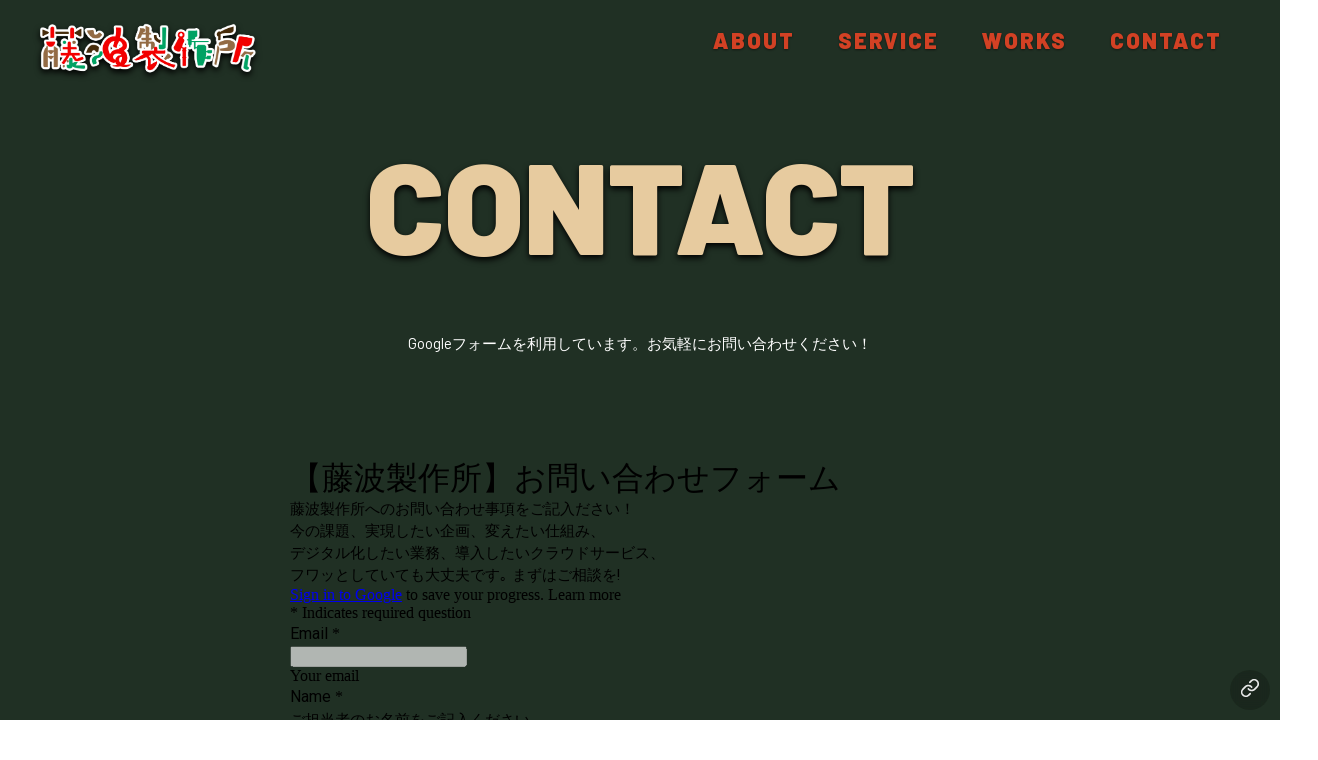

--- FILE ---
content_type: text/html
request_url: https://fjfc.tech/contact.html
body_size: 1655
content:
<!DOCTYPE html>
<html lang="ja">

<head>
	<!-- Google tag (gtag.js) start -->
	<script async src="https://www.googletagmanager.com/gtag/js?id=G-24TECXPE7J"></script>
	<script>
	  window.dataLayer = window.dataLayer || [];
	  function gtag(){dataLayer.push(arguments);}
	  gtag('js', new Date());
	
	  gtag('config', 'G-24TECXPE7J');
	</script>
	<!-- Google tag (gtag.js) end -->


	<meta charset="UTF-8">
	<meta name="viewport" content="width=device-width,initial-scale=1.0" />
	<meta http-equiv="X-UA-Compatible" content="IE=edge,chrome=1">
	<meta name="format-detection" content="telephone=no">
	
	<!-- Title and Description -->
	<title>藤波製作所｜Contact</title>
	<meta name="description" content="">
	<meta name="keywords" content="">
	
	<!-- favicon -->
	<link rel="icon" href="resource/images/favicon.ico">
	
	<!-- CSS -->
	<link rel="stylesheet" href="resource/css/reset.css">
	<link rel="stylesheet" href="resource/css/style.css">

	<!-- スタイル調整用のCSS -->
	<style>
		.contact_wrap {
			display: flex;
			justify-content: center; /* 中央揃え */
			align-items: center;
			margin: 0 auto; /* 自動マージンで中央配置 */
			max-width: 800px; /* 最大幅の設定（任意で調整） */
			padding: 20px; /* パディングを追加 */
		}
	</style>

	<script src="https://code.jquery.com/jquery-3.4.1.min.js"></script>

	<script>
		(function($) {
		    $(function () {
		      $('#nav-toggle').on('click', function() {
		        $('body').toggleClass('open');
		      });
		    });
		})(jQuery);
	</script>
</head>

<body>

	<!-- ヘッダー -->

	<header>
		<div class="menu">
			<a href="index.html" class="website_name">
				<img src="resource/images/logo.png" />
			</a>
			<div class="menu_links">
				<a href="about.html" class="link">ABOUT</a>
				<a href="service.html" class="link">SERVICE</a>
				<a href="works.html" class="link">WORKS</a>
				<a href="contact.html" class="link">CONTACT</a>
			</div>
		</div>
	</header>

	<div id="nav-toggle">
		<div>
			<span></span>
			<span></span>
			<span></span>
		</div>
	</div>
	
	<div id="gloval-nav">
		<nav>
			<ul>
				<li><a class="link" href="about.html">ABOUT</a></li>
				<li><a class="link" href="service.html">SERVICE</a></li>
				<li><a class="link" href="works.html">WORKS</a></li>
				<li><a class="link" href="contact.html">CONTACT</a></li>
			</ul>
		</nav>
	</div>

	<!-- 固定メニュー -->

	<section class="about">
	   <a class="bg_links social icon_fb" href="https://www.facebook.com/fjfc.tech" target="_blank">
	      <span class="icon"></span>
	   </a>
	   <a class="bg_links social icon_ig" href="https://www.instagram.com/fjfc.tech/" target="_blank">
	      <span class="icon"></span>
	   </a>
	   <a class="bg_links social icon_tw" href="https://twitter.com/fjfc_tech" target="_blank">
	      <span class="icon"></span>
	   </a>
	   <a class="bg_links logo"></a>
	</section>

	<main>
		<!-- ファーストビュー -->
		<section class="contact_under">
			<div class="contact_tit">
				<h2>CONTACT</h2>
				<p>Googleフォームを利用しています。お気軽にお問い合わせください！</p>
			</div>
			<!-- Googleフォームの埋め込み -->
			<div class="contact_wrap">
				<iframe src="https://docs.google.com/forms/d/e/1FAIpQLSfqbDt67YtVt28uv121paItehp-83b662WKMx9SjzJVseAnpA/viewform?embedded=true" width="700" height="800" frameborder="0" marginheight="0" marginwidth="0">読み込んでいます…</iframe>
			</div>
			<p class="credit">Copyright ©2022 fujinamiseisakujyo All rights reserved.</p>
		</section>
	</main>

	<script>
		$(function () {
		  $('.modal_trigger .modal_btn').on('click', function() {
		    var btnIndex = $(this).index();
		    $('.modal_area .modal_box').eq(btnIndex).fadeIn();
		  });
		  $('.modal_close , .modal_bg').click(function(){
		    $('.modal_box').fadeOut();
		  });
		});
	</script>
</body>
</html>


--- FILE ---
content_type: text/css
request_url: https://fjfc.tech/resource/css/reset.css
body_size: 873
content:
@charset "UTF-8";
/* 
FDP Reset Stylesheet
Ver.1.0.0
Last Updated: 2020-04-01
*/





html, body, div, span, object, iframe,
h1, h2, h3, h4, h5, h6, p, blockquote, pre,
abbr, address, cite, code,
del, dfn, em, img, ins, kbd, q, samp,
small, strong, sub, sup, var,
b, i,
dl, dt, dd, ol, ul, li,
fieldset, form, label, legend,
table, caption, tbody, tfoot, thead, tr, th, td,
article, aside, canvas, details, figcaption, figure, 
footer, header, hgroup, menu, nav, section, summary,
time, mark, audio, video {
  margin:0;
  padding:0;
  border:0;
  outline:0;
  font-size:100%;
  -ms-overflow-style: none;    /* IE, Edge 対応 */
  scrollbar-width: none;       /* Firefox 対応 */
}

html:-webkit-scrollbar {  /* Chrome, Safari 対応 */
  display:none;
}
body:-webkit-scrollbar {  /* Chrome, Safari 対応 */
  display:none;
}

html{
	background: #ffffff;
	overflow-x: hidden;
	min-height:100%;
}

article,aside,details,figcaption,figure,
footer,header,hgroup,menu,nav,section { 
  display:block;
}

nav ul {
  list-style:none;
}

blockquote, q {
  quotes:none;
}

blockquote:before, blockquote:after,
q:before, q:after {
  content:'';
  content:none;
}

a {
  margin:0;
  padding:0;
  font-size:100%;
  vertical-align:baseline;
  background:transparent;
}

/* change colours to suit your needs */
ins {
  background-color:#ff9;
  color:#000;
  text-decoration:none;
}

/* change colours to suit your needs */
mark {
  background-color:#ff9;
  color:#000; 
  font-style:italic;
   font-weight:bold;
}

del {
  text-decoration: line-through;
}

abbr[title], dfn[title] {
  border-bottom:1px dotted;
  cursor:help;
}

table {
  border-collapse:collapse;
  border-spacing:0;
}

/* change border colour to suit your needs */
hr {
  display:block;
  height:1px;
  border:0;   
  border-top:1px solid #cccccc;
  margin:1em 0;
  padding:0;
}

input, select {
  vertical-align:middle;
}

img{
	width: 100%;
	max-width: 100%;
}


/*------LINKS------*/

a:link { text-decoration: none; }

a:visited { text-decoration: none; }

a:hover { text-decoration: none; }

a:active { text-decoration: none; }

@media (min-width: 751px) {
	a[href*="tel:"] {
		pointer-events: none;
		cursor: default;
		text-decoration: none;
	}
}







--- FILE ---
content_type: text/css
request_url: https://fjfc.tech/resource/css/style.css
body_size: 11274
content:
@charset "UTF-8";
@import url("https://fonts.googleapis.com/css?family=Barlow+Condensed:300,400,500,600,700,800,900|Barlow:300,400,500,600,700,800,900&display=swap");
/*
$bg-01: #40382a;
$bg-02: #2f2515;
$bg-03: #2e2818;
*/
h1,
h2,
h3,
h4,
h5,
h6,
p,
ul,
li,
button,
a,
i,
input,
body {
  margin: 0;
  padding: 0;
  list-style: none;
  border: 0;
  -webkit-tap-highlight-color: transparent;
  text-decoration: none;
  color: inherit;
  position: relative;
}
h1:focus,
h2:focus,
h3:focus,
h4:focus,
h5:focus,
h6:focus,
p:focus,
ul:focus,
li:focus,
button:focus,
a:focus,
i:focus,
input:focus,
body:focus {
  outline: 0;
}

body {
  margin: 0;
  padding: 0;
  height: auto;
  font-family: "Barlow", sans-serif;
  background: #1a3123;
}

/*＝＝＝＝＝＝＝＝＝＝＝ ヘッダー ＝＝＝＝＝＝＝＝＝＝＝＝＝*/
header .menu {
  width: 100%;
  height: 80px;
  position: fixed;
  display: flex;
  align-items: center;
  justify-content: space-between;
  padding: 0 3%;
  box-sizing: border-box;
  z-index: 3;
}
header .menu .website_name {
  display: block;
  width: 220px;
  margin-top: 20px;
}
@media screen and (max-width: 800px) {
  header .menu .website_name {
    width: 200px;
  }
}
@media screen and (max-width: 480px) {
  header .menu .website_name {
    width: 160px;
    margin-top: 0px;
  }
  header .menu .website_name img {
    filter: drop-shadow(0px 2px 3px rgba(0, 0, 0, 0.1));
  }
}
header .menu .website_name img {
  width: 100%;
  filter: drop-shadow(0px 3px 3px black);
}
header .menu .menu_links {
  transition: all 0.4s ease;
  opacity: 0.9;
}
@media screen and (max-width: 800px) {
  header .menu .menu_links {
    display: none;
  }
}
header .menu .menu_links:hover {
  opacity: 1;
}
header .menu .menu_links .link {
  color: #e74325;
  text-transform: uppercase;
  font-weight: 900;
  margin-right: 40px;
  font-size: 22px;
  filter: drop-shadow(0px 1px 1px rgba(0, 0, 0, 0.5));
  letter-spacing: 2px;
  position: relative;
  transition: all 0.3s 0.2s ease;
}
header .menu .menu_links .link:last-child {
  margin-right: 20px;
}
header .menu .menu_links .link:before {
  content: "";
  position: absolute;
  width: 0px;
  height: 4px;
  background: linear-gradient(90deg, #FFEDC0 0%, #FF9D87 100%);
  bottom: -10px;
  border-radius: 4px;
  transition: all 0.4s cubic-bezier(0.82, 0.02, 0.13, 1.26);
  left: 100%;
}
header .menu .menu_links .link:hover {
  opacity: 1;
  color: #fa8a8a;
}
header .menu .menu_links .link:hover:before {
  width: 80px;
  left: 0;
}

#nav-toggle {
  position: fixed;
  top: 25px;
  right: 3%;
  height: 26px;
  cursor: pointer;
  z-index: 100;
  display: none;
  animation: fadeTop 800ms ease-out 800ms 1 normal both;
}
@media screen and (max-width: 800px) {
  #nav-toggle {
    display: block;
  }
}
@media screen and (max-width: 520px) {
  #nav-toggle {
    right: 5%;
  }
}
#nav-toggle > div {
  position: relative;
  width: 30px;
}
#nav-toggle span {
  width: 100%;
  height: 4px;
  border-radius: 2px;
  left: 0;
  display: block;
  background: #e74325;
  position: absolute;
  transition: transform 0.3s ease-in-out, top 0.3s ease;
}
#nav-toggle span:nth-child(1) {
  top: 0;
}
#nav-toggle span:nth-child(2) {
  top: 10px;
}
#nav-toggle span:nth-child(3) {
  top: 20px;
}
#nav-toggle:hover span:nth-child(1) {
  top: 3px;
}
#nav-toggle:hover span:nth-child(3) {
  top: 17px;
}

.open {
  overflow: hidden;
}
.open #nav-toggle span {
  background: #ffffff;
}
.open #nav-toggle span:nth-child(1) {
  top: 10px;
  transform: rotate(45deg);
}
.open #nav-toggle span:nth-child(2) {
  top: 10px;
  width: 0;
  left: 50%;
}
.open #nav-toggle span:nth-child(3) {
  top: 10px;
  transform: rotate(-45deg);
}
.open #gloval-nav {
  visibility: visible;
  opacity: 1;
  transform: translateX(0);
}
.open #gloval-nav li {
  opacity: 1;
  transform: translateX(0);
  transition: transform 1s ease, opacity 0.9s ease;
}

/*------Gnav------*/
#gloval-nav {
  background: #203024;
  position: fixed;
  width: 220px;
  top: 0;
  left: auto;
  right: 0;
  bottom: 0;
  z-index: 99;
  display: flex;
  visibility: hidden;
  flex-direction: column;
  justify-content: center;
  align-items: center;
  opacity: 0;
  transform: translateX(100px);
  transition: transform 0.6s ease, opacity 0.6s ease, visibility 0.6s ease;
}
#gloval-nav ul {
  list-style: none;
}
#gloval-nav ul li {
  opacity: 0;
  background-size: contain;
  background-position: center center;
  background-repeat: no-repeat;
  transform: translateX(200px);
  transition: transform 0.6s ease, opacity 0.2s ease;
}
#gloval-nav ul li:nth-child(1) {
  transition-delay: 0.15s;
}
#gloval-nav ul li:nth-child(2) {
  transition-delay: 0.15s;
}
#gloval-nav ul li:nth-child(3) {
  transition-delay: 0.3s;
}
#gloval-nav ul li:nth-child(4) {
  transition-delay: 0.45s;
}
#gloval-nav ul li:nth-child(5) {
  transition-delay: 0.6s;
}
#gloval-nav ul li:nth-child(6) {
  transition-delay: 0.75s;
}
#gloval-nav ul li a {
  display: block;
  color: #e74325;
  text-decoration: none;
  margin: 35px 0;
  transition: color 0.6s ease;
  font-size: 20px;
  font-weight: 600;
  letter-spacing: 2px;
}
#gloval-nav ul li a:hover {
  color: #ffffff;
}

/*＝＝＝＝＝＝＝＝＝＝＝ 固定メニュー ＝＝＝＝＝＝＝＝＝＝＝＝＝*/
.about {
  position: fixed;
  z-index: 99;
  bottom: 10px;
  right: 10px;
  width: 40px;
  height: 40px;
  display: flex;
  justify-content: flex-end;
  align-items: flex-end;
  transition: all 0.2s ease;
}
.about .bg_links {
  width: 40px;
  height: 40px;
  border-radius: 100%;
  display: flex;
  justify-content: center;
  align-items: center;
  background-color: rgba(0, 0, 0, 0.2);
  border-radius: 100%;
  backdrop-filter: blur(5px);
  position: absolute;
}
.about .logo {
  width: 40px;
  height: 40px;
  z-index: 9;
  background-image: url(https://rafaelavlucas.github.io/assets/codepen/link.svg);
  background-size: 50%;
  background-repeat: no-repeat;
  background-position: 10px 8px;
  opacity: 0.9;
  transition: all 1s 0.2s ease;
  bottom: 0;
  right: 0;
}
.about .social {
  opacity: 0;
  right: 0;
  bottom: 0;
}
.about .social .icon {
  width: 100%;
  height: 100%;
  background-size: 20px;
  background-repeat: no-repeat;
  background-position: center;
  background-color: transparent;
  display: flex;
  transition: all 0.2s ease, background-color 0.4s ease;
  opacity: 0;
  border-radius: 100%;
}
.about .social.icon_fb {
  transition: all 0.8s ease;
}
.about .social.icon_fb .icon {
  background-image: url(../images/icon_fb.svg);
}
.about .social.icon_ig {
  transition: all 0.3s ease;
}
.about .social.icon_ig .icon {
  background-image: url(../images/icon_ig.svg);
}
.about .social.icon_tw {
  transition: all 0.8s ease;
}
.about .social.icon_tw .icon {
  background-image: url(../images/icon_tw.svg);
}
.about:hover {
  width: 105px;
  height: 105px;
  transition: all 0.6s cubic-bezier(0.64, 0.01, 0.07, 1.65);
}
.about:hover .logo {
  opacity: 1;
  transition: all 0.6s ease;
}
.about:hover .social {
  opacity: 1;
}
.about:hover .social .icon {
  opacity: 0.9;
}
.about:hover .social:hover {
  background-size: 28px;
}
.about:hover .social:hover .icon {
  background-size: 65%;
  opacity: 1;
}
.about:hover .social.icon_fb {
  right: 0;
  bottom: calc(100% - 40px);
  transition: all 0.3s 0s cubic-bezier(0.64, 0.01, 0.07, 1.65);
}
.about:hover .social.icon_fb .icon:hover {
  background-color: #1877f2;
}
.about:hover .social.icon_ig {
  bottom: 45%;
  right: 45%;
  transition: all 0.3s 0.15s cubic-bezier(0.64, 0.01, 0.07, 1.65);
}
.about:hover .social.icon_ig .icon:hover {
  background-color: #fa2ec0;
}
.about:hover .social.icon_tw {
  bottom: 0;
  right: calc(100% - 40px);
  transition: all 0.3s 0.25s cubic-bezier(0.64, 0.01, 0.07, 1.65);
}
.about:hover .social.icon_tw .icon:hover {
  background-color: #1da1f2;
}

/*＝＝＝＝＝＝＝＝＝＝＝紙芝居＝＝＝＝＝＝＝＝＝＝＝＝＝*/
.main .section {
  overflow: hidden;
}
.main .section .page_container {
  position: relative;
}

@media screen and (max-width: 680px) {
  main {
    overflow-x: hidden;
  }
}
/*＝＝＝＝＝＝＝＝＝＝＝1ページ目＝＝＝＝＝＝＝＝＝＝＝＝＝*/
.wrapper {
  display: grid;
  grid-template-columns: 1fr;
  justify-content: center;
  align-items: center;
  height: 100vh;
  overflow: hidden;
}
.wrapper .container {
  margin: 0 auto;
  transition: all 0.4s ease;
  display: flex;
  justify-content: center;
  align-items: center;
  position: relative;
}
.wrapper .container .scene {
  position: absolute;
  width: 100vw;
  height: 100vh;
  vertical-align: middle;
}
@media screen and (max-width: 600px) {
  .wrapper .container .scene {
    overflow-x: hidden;
  }
}
.wrapper .container .one,
.wrapper .container .two,
.wrapper .container .three,
.wrapper .container .four,
.wrapper .container .circle,
.wrapper .container .p404 {
  width: 90%;
  height: 90%;
  top: 5% !important;
  left: 5% !important;
  min-width: 400px;
  min-height: 400px;
}
.wrapper .container .one .content,
.wrapper .container .two .content,
.wrapper .container .three .content,
.wrapper .container .four .content,
.wrapper .container .circle .content,
.wrapper .container .p404 .content {
  width: 900px;
  height: 900px;
  display: flex;
  justify-content: center;
  align-items: center;
  position: absolute;
  top: 50%;
  left: 50%;
  transform: translate(-50%, -50%);
  animation: content 0.8s cubic-bezier(1, 0.06, 0.25, 1) backwards;
}
@media screen and (max-width: 680px) {
  .wrapper .container .one .content,
.wrapper .container .two .content,
.wrapper .container .three .content,
.wrapper .container .four .content,
.wrapper .container .circle .content,
.wrapper .container .p404 .content {
    width: 500px;
    height: 500px;
  }
}
@keyframes content {
  0% {
    width: 0;
  }
}
.wrapper .container .one .content .piece,
.wrapper .container .two .content .piece,
.wrapper .container .three .content .piece,
.wrapper .container .four .content .piece,
.wrapper .container .circle .content .piece,
.wrapper .container .p404 .content .piece {
  width: 200px;
  height: 80px;
  display: flex;
  position: absolute;
  border-radius: 80px;
  z-index: 1;
  animation: pieceLeft 8s cubic-bezier(1, 0.06, 0.25, 1) infinite both;
}
@keyframes pieceLeft {
  50% {
    left: 100%;
    top: 20%;
    transform: rotate(-45deg);
  }
}
@keyframes pieceRight {
  50% {
    right: 100%;
    top: 60%;
    transform: rotate(45deg);
  }
}
.wrapper .container .one .content .piece404,
.wrapper .container .two .content .piece404,
.wrapper .container .three .content .piece404,
.wrapper .container .four .content .piece404,
.wrapper .container .circle .content .piece404,
.wrapper .container .p404 .content .piece404 {
  opacity: 0.3;
}
@media screen and (max-width: 799px) {
  .wrapper .container .one,
.wrapper .container .two,
.wrapper .container .three,
.wrapper .container .four,
.wrapper .container .circle,
.wrapper .container .p404 {
    width: 90%;
    height: 90%;
    top: 5% !important;
    left: 5% !important;
    min-width: 280px;
    min-height: 280px;
  }
}
@media screen and (max-height: 660px) {
  .wrapper .container .one,
.wrapper .container .two,
.wrapper .container .three,
.wrapper .container .four,
.wrapper .container .circle,
.wrapper .container .p404 {
    min-width: 280px;
    min-height: 280px;
    width: 60%;
    height: 60%;
    top: 20% !important;
    left: 20% !important;
  }
}
@media screen and (max-width: 480px) {
  .wrapper .container .one,
.wrapper .container .two,
.wrapper .container .three,
.wrapper .container .four,
.wrapper .container .circle,
.wrapper .container .p404 {
    min-width: 200px;
    width: 90%;
    left: 5% !important;
  }
}
.wrapper .container .text {
  width: 60%;
  height: 40%;
  min-width: 400px;
  min-height: 500px;
  position: absolute;
  margin: 40px 0;
  animation: text 0.6s 1.8s ease backwards;
}
@keyframes text {
  0% {
    opacity: 0;
    transform: translateY(40px);
  }
}
@media screen and (max-width: 799px) {
  .wrapper .container .text {
    min-height: 400px;
    height: 80%;
  }
}
.wrapper .container .text article {
  width: 400px;
  position: absolute;
  bottom: 0;
  z-index: 4;
  display: flex;
  flex-direction: column;
  justify-content: center;
  align-items: center;
  text-align: center;
  bottom: 40px;
  left: 50%;
  transform: translateX(-50%);
}
@media screen and (max-width: 799px) {
  .wrapper .container .text article {
    width: 100%;
  }
}
.wrapper .container .text article p {
  color: white;
  font-size: 18px;
  letter-spacing: 0.6px;
  text-shadow: 6px 6px 10px #00130d;
}
@media screen and (max-width: 520px) {
  .wrapper .container .text article p {
    font-size: 15px;
  }
}
.wrapper .container .credit {
  width: 90%;
  min-width: 800px;
}
.wrapper .container .credit article {
  width: 100%;
}
.wrapper .container .credit article p {
  font-size: 16px;
}
@media screen and (max-width: 580px) {
  .wrapper .container .credit article p {
    font-size: 14px;
  }
}
.wrapper .container .p404 {
  font-size: 200px;
  font-weight: 700;
  letter-spacing: 4px;
  color: white;
  display: flex !important;
  justify-content: center;
  align-items: center;
  position: absolute;
  z-index: 2;
  animation: anime404 0.6s cubic-bezier(0.3, 0.8, 1, 1.05) both;
  animation-delay: 1.2s;
}
.wrapper .container .p404 img {
  width: 90%;
}
@media screen and (max-width: 600px) {
  .wrapper .container .p404 img {
    width: 100%;
  }
}
@media screen and (max-width: 799px) {
  .wrapper .container .p404 {
    font-size: 100px;
  }
}
@keyframes anime404 {
  0% {
    opacity: 0;
    transform: scale(10) skew(20deg, 20deg);
  }
}
.wrapper .container .p404:nth-of-type(2) {
  color: #081e14;
  z-index: 1;
  animation-delay: 1s;
  filter: blur(10px);
  opacity: 0.8;
}
.wrapper .container .error {
  font-size: 250px;
}
@media screen and (max-width: 580px) {
  .wrapper .container .error {
    font-size: 180px;
  }
}
.wrapper .container .circle {
  position: absolute;
}
.wrapper .container .circle:before {
  content: "";
  position: absolute;
  width: 800px;
  height: 800px;
  background-color: rgba(8, 30, 20, 0.2);
  border-radius: 100%;
  top: 50%;
  left: 50%;
  transform: translate(-50%, -50%);
  box-shadow: inset 5px 20px 40px rgba(8, 30, 20, 0.25), inset 5px 0px 5px rgba(0, 19, 13, 0.3), inset 5px 5px 20px rgba(0, 19, 13, 0.25), 2px 2px 5px rgba(255, 255, 255, 0.2);
  animation: circle 0.8s cubic-bezier(1, 0.06, 0.25, 1) backwards;
}
@keyframes circle {
  0% {
    width: 0;
    height: 0;
  }
}
@media screen and (max-width: 799px) {
  .wrapper .container .circle:before {
    width: 400px;
    height: 400px;
  }
}
@media screen and (max-width: 480px) {
  .wrapper .container .circle {
    min-width: 200px !important;
    width: 90% !important;
    left: 5% !important;
  }
}
.wrapper .container .one .content:before {
  content: "";
  position: absolute;
  width: 650px;
  height: 650px;
  background-color: rgba(8, 30, 20, 0.3);
  border-radius: 100%;
  box-shadow: inset 5px 20px 40px rgba(8, 30, 20, 0.25), inset 5px 0px 5px rgba(0, 19, 13, 0.3), inset 5px 5px 20px rgba(0, 19, 13, 0.25), 2px 2px 5px rgba(255, 255, 255, 0.2);
  animation: circle 0.8s 0.4s cubic-bezier(1, 0.06, 0.25, 1) backwards;
}
@media screen and (max-width: 799px) {
  .wrapper .container .one .content:before {
    width: 300px;
    height: 300px;
  }
}
.wrapper .container .one .content .piece:nth-child(1) {
  right: 15%;
  top: 10%;
  height: 140px;
  width: 140px;
  animation-delay: 0.5s;
  animation-name: pieceRight;
}
@media screen and (max-width: 680px) {
  .wrapper .container .one .content .piece:nth-child(1) {
    transform: scale(0.5);
  }
}
.wrapper .container .one .content .piece:nth-child(2) {
  left: 15%;
  top: 25%;
  width: 150px;
  height: 150px;
  animation-delay: 1s;
  animation-name: pieceLeft;
}
@media screen and (max-width: 680px) {
  .wrapper .container .one .content .piece:nth-child(2) {
    transform: scale(0.5);
  }
}
.wrapper .container .one .content .piece:nth-child(3) {
  left: 10%;
  top: 75%;
  height: 150px;
  width: 150px;
  animation-delay: 1.5s;
  animation-name: pieceLeft;
}
@media screen and (max-width: 680px) {
  .wrapper .container .one .content .piece:nth-child(3) {
    transform: scale(0.5);
  }
}
.wrapper .container .two .content .piece:nth-child(1) {
  left: 0%;
  top: 25%;
  height: 150px;
  width: 150px;
  animation-delay: 2s;
  animation-name: pieceLeft;
}
@media screen and (max-width: 680px) {
  .wrapper .container .two .content .piece:nth-child(1) {
    transform: scale(0.5);
  }
}
.wrapper .container .two .content .piece:nth-child(2) {
  right: 15%;
  top: 18%;
  width: 130px;
  height: 130px;
  animation-delay: 2.5s;
  animation-name: pieceRight;
}
@media screen and (max-width: 680px) {
  .wrapper .container .two .content .piece:nth-child(2) {
    transform: scale(0.5);
  }
}
.wrapper .container .two .content .piece:nth-child(3) {
  right: 10%;
  top: 75%;
  height: 150px;
  width: 150px;
  animation-delay: 3s;
  animation-name: pieceRight;
}
@media screen and (max-width: 680px) {
  .wrapper .container .two .content .piece:nth-child(3) {
    transform: scale(0.5);
  }
}
.wrapper .container .three .content .piece:nth-child(1) {
  left: 25%;
  top: 35%;
  height: 150px;
  width: 150px;
  animation-name: pieceLeft;
  animation-delay: 3.5s;
}
@media screen and (max-width: 680px) {
  .wrapper .container .three .content .piece:nth-child(1) {
    transform: scale(0.5);
  }
}
.wrapper .container .three .content .piece:nth-child(2) {
  right: 10%;
  top: 55%;
  width: 140px;
  height: 140px;
  animation-name: pieceRight;
  animation-delay: 4s;
}
@media screen and (max-width: 680px) {
  .wrapper .container .three .content .piece:nth-child(2) {
    transform: scale(0.5);
  }
}
.wrapper .container .three .content .piece:nth-child(3) {
  left: 40%;
  top: 68%;
  height: 140px;
  width: 140px;
  animation-name: pieceLeft;
  animation-delay: 4.5s;
}
@media screen and (max-width: 680px) {
  .wrapper .container .three .content .piece:nth-child(3) {
    transform: scale(0.5);
  }
}
.wrapper .container .four .content .piece:nth-child(1) {
  left: 15%;
  top: 55%;
  height: 150px;
  width: 150px;
  animation-name: pieceLeft;
  animation-delay: 2.5s;
}
@media screen and (max-width: 680px) {
  .wrapper .container .four .content .piece:nth-child(1) {
    transform: scale(0.5);
  }
}
.wrapper .container .four .content .piece:nth-child(2) {
  right: 5%;
  top: 75%;
  width: 140px;
  height: 140px;
  animation-name: pieceRight;
  animation-delay: 5s;
}
@media screen and (max-width: 680px) {
  .wrapper .container .four .content .piece:nth-child(2) {
    transform: scale(0.5);
  }
}
.wrapper .container .four .content .piece:nth-child(3) {
  left: 30%;
  top: 78%;
  height: 140px;
  width: 140px;
  animation-name: pieceLeft;
  animation-delay: 6.5s;
}
@media screen and (max-width: 680px) {
  .wrapper .container .four .content .piece:nth-child(3) {
    transform: scale(0.5);
  }
}

/*＝＝＝＝＝＝＝＝＝＝＝ 2ページ目 ＝＝＝＝＝＝＝＝＝＝＝＝＝*/
.page2 {
  padding: 0;
  background-color: #F3E5CF;
}
@media screen and (max-width: 480px) {
  .page2 {
    height: auto !important;
  }
  .page2 .boxtest {
    height: 110vh;
  }
}

.boxtest {
  display: block;
  width: 100%;
  height: 100vh;
  position: relative;
  display: flex;
  align-items: center;
  justify-content: space-between;
  overflow: hidden;
}
.boxtest .about_copy {
  position: absolute;
  left: 0%;
  top: 50%;
  transform: translateY(-50%);
}
.boxtest .about_copy p {
  transform: translateX(120%);
  font-size: 12vw;
  font-weight: 900;
  line-height: 0.8;
  color: #E74325;
}
@media screen and (max-width: 600px) {
  .boxtest .about_copy {
    top: 0%;
    transform: translateY(2%);
  }
  .boxtest .about_copy p {
    line-height: 1;
  }
}
.boxtest .ponpoko {
  position: absolute;
  top: 50%;
  left: 50%;
  transform: translateY(-50%) translateX(-50%) scale(0);
  width: 18%;
  z-index: 10;
}
@media screen and (max-width: 600px) {
  .boxtest .ponpoko {
    width: 28%;
  }
}
.boxtest .ponpoko .ponpoko_more {
  display: block;
}
.boxtest .ponpoko .kuwashiku {
  position: absolute;
  top: -30%;
  left: 50%;
  transform: translateX(-50%) scale(0);
  width: 80px;
}
.boxtest .about_jp_copy {
  position: absolute;
  right: 0%;
  top: 50%;
  transform: translateY(-50%);
}
.boxtest .about_jp_copy h2 {
  transform: translateX(120%);
  font-size: 2.8vw;
  text-align: right;
  font-weight: 900;
  letter-spacing: 2px;
  line-height: 2.5;
  color: #8c6c4a;
}
.boxtest .about_jp_copy h2 span {
  background-color: #F3E5CF;
  padding: 5px 10px;
}
.boxtest .about_jp_copy p {
  transform: translateX(120%);
  font-size: 1.4vw;
  text-align: right;
  font-weight: 600;
  line-height: 2.5;
  color: #8c6c4a;
}
.boxtest .about_jp_copy p span {
  background-color: #F3E5CF;
  padding: 5px 10px;
}
@media screen and (max-width: 600px) {
  .boxtest .about_jp_copy {
    top: auto;
    bottom: 0;
    transform: translateY(-10%);
    margin-left: 5%;
  }
  .boxtest .about_jp_copy h2 {
    font-size: 5.5vw;
    letter-spacing: 0px;
    line-height: 1.5;
  }
  .boxtest .about_jp_copy p {
    font-size: 3.6vw;
    line-height: 2;
  }
}

@keyframes rotation {
  0% {
    transform: translateY(-50%) translateX(-50%) rotate(0) scale(0);
  }
  100% {
    transform: translateY(-50%) translateX(-50%) rotate(-360deg) scale(1);
  }
}
@keyframes rotation1 {
  0% {
    transform: rotate(0);
  }
  100% {
    transform: rotate(-360deg);
  }
}
@keyframes scaleup {
  0% {
    transform: translateX(-50%) scale(0);
  }
  40% {
    transform: translateX(-50%) scale(1);
  }
  60% {
    transform: translateX(-50%) scale(0.6);
  }
  90% {
    transform: translateX(-50%) scale(1.3);
  }
  100% {
    transform: translateX(-50%) scale(1);
  }
}
@keyframes acmove {
  0% {
    transform: translateX(120%);
  }
  100% {
    transform: translateX(0%);
  }
}
@keyframes acmove2 {
  0% {
    transform: translateX(120%);
  }
  100% {
    transform: translateX(-5%);
  }
}
.active .about_copy p {
  animation-name: acmove;
  animation-duration: 1.2s;
  animation-fill-mode: forwards;
  animation-timing-function: ease-out;
}
.active .about_copy p:nth-child(1) {
  animation-delay: 500ms;
}
.active .about_copy p:nth-child(2) {
  animation-delay: 600ms;
}
.active .about_copy p:nth-child(3) {
  animation-delay: 700ms;
}
.active .about_copy p:nth-child(4) {
  animation-delay: 800ms;
}
.active .about_copy p:nth-child(5) {
  animation-delay: 900ms;
}
.active .about_copy p:nth-child(6) {
  animation-delay: 1000ms;
}
.active .ponpoko {
  animation: rotation 1000ms 1000ms linear forwards;
}
.active .ponpoko .ponpoko_more {
  animation: rotation1 4500ms 1000ms linear infinite;
}
.active .ponpoko:hover .kuwashiku {
  animation: scaleup 500ms ease-in forwards;
}
.active .about_jp_copy h2 {
  animation-name: acmove2;
  animation-duration: 0.8s;
  animation-fill-mode: forwards;
  animation-timing-function: ease-out;
  animation-delay: 1000ms;
}
.active .about_jp_copy p {
  animation-name: acmove2;
  animation-delay: 1000ms;
  animation-duration: 0.7s;
  animation-fill-mode: forwards;
  animation-timing-function: ease-out;
}
.active .about_jp_copy p:nth-child(1) {
  animation-delay: 1000ms;
}
.active .about_jp_copy p:nth-child(2) {
  animation-delay: 1100ms;
}
.active .about_jp_copy p:nth-child(3) {
  animation-delay: 1200ms;
}
.active .about_jp_copy p:nth-child(4) {
  animation-delay: 1300ms;
}
.active .about_jp_copy p:nth-child(5) {
  animation-delay: 1400ms;
}
.active .about_jp_copy p:nth-child(6) {
  animation-delay: 1500ms;
}
.active .about_jp_copy p:nth-child(7) {
  animation-delay: 1600ms;
}
.active .about_jp_copy p:nth-child(8) {
  animation-delay: 1700ms;
}
.active .about_jp_copy p:nth-child(9) {
  animation-delay: 1800ms;
}
.active .about_jp_copy p:nth-child(10) {
  animation-delay: 1900ms;
}

@media screen and (max-width: 600px) {
  .about_copy p {
    animation-name: acmove;
    animation-duration: 1.2s;
    animation-fill-mode: forwards;
    animation-timing-function: ease-out;
  }
  .about_copy p:nth-child(1) {
    animation-delay: 500ms;
  }
  .about_copy p:nth-child(2) {
    animation-delay: 600ms;
  }
  .about_copy p:nth-child(3) {
    animation-delay: 700ms;
  }
  .about_copy p:nth-child(4) {
    animation-delay: 800ms;
  }
  .about_copy p:nth-child(5) {
    animation-delay: 900ms;
  }
  .about_copy p:nth-child(6) {
    animation-delay: 1000ms;
  }

  .ponpoko {
    animation: rotation 1000ms 1000ms linear forwards;
  }
  .ponpoko .ponpoko_more {
    animation: rotation1 4500ms 1000ms linear infinite;
  }
  .ponpoko:hover .kuwashiku {
    animation: scaleup 500ms ease-in forwards;
  }

  .about_jp_copy h2 {
    animation-name: acmove2;
    animation-duration: 0.8s;
    animation-fill-mode: forwards;
    animation-timing-function: ease-out;
    animation-delay: 1000ms;
  }
  .about_jp_copy p {
    animation-name: acmove2;
    animation-delay: 1000ms;
    animation-duration: 0.7s;
    animation-fill-mode: forwards;
    animation-timing-function: ease-out;
  }
  .about_jp_copy p:nth-child(1) {
    animation-delay: 1000ms;
  }
  .about_jp_copy p:nth-child(2) {
    animation-delay: 1100ms;
  }
  .about_jp_copy p:nth-child(3) {
    animation-delay: 1200ms;
  }
  .about_jp_copy p:nth-child(4) {
    animation-delay: 1300ms;
  }
  .about_jp_copy p:nth-child(5) {
    animation-delay: 1400ms;
  }
  .about_jp_copy p:nth-child(6) {
    animation-delay: 1500ms;
  }
  .about_jp_copy p:nth-child(7) {
    animation-delay: 1600ms;
  }
  .about_jp_copy p:nth-child(8) {
    animation-delay: 1700ms;
  }
  .about_jp_copy p:nth-child(9) {
    animation-delay: 1800ms;
  }
  .about_jp_copy p:nth-child(10) {
    animation-delay: 1900ms;
  }
}
/*＝＝＝＝＝＝＝＝＝＝＝ ３ページ目 ＝＝＝＝＝＝＝＝＝＝＝＝＝*/
@media screen and (max-width: 480px) {
  .page3 {
    height: 125vh !important;
  }
}

#bg {
  background-color: #9e79d7;
  background: radial-gradient(circle, #134f2b 0%, #0b2d18 75%);
  overflow: hidden;
}
@media screen and (max-width: 600px) {
  #bg svg {
    display: none;
  }
}

.service_wrap {
  position: absolute;
  width: 90%;
  top: 10vh;
  left: 50%;
  transform: translateY(0%) translateX(-50%);
}
@media screen and (max-width: 600px) {
  .service_wrap {
    top: 5vh;
  }
}
.service_wrap .service_tit h2 {
  font-size: 10vw;
  font-weight: 900;
  color: #ebd3ad;
  text-align: center;
  margin-right: 5%;
  line-height: 1;
  filter: drop-shadow(0px 3px 3px black);
}
.service_wrap .service_tit h2 span {
  opacity: 0;
}
.service_wrap .service_tit h2 .color1 {
  color: #E74325;
  position: relative;
  left: 3rem;
}
@media screen and (max-width: 600px) {
  .service_wrap .service_tit h2 .color1 {
    left: 2.1rem;
  }
}
@media screen and (max-width: 480px) {
  .service_wrap .service_tit h2 .color1 {
    left: 1.4rem;
  }
}
.service_wrap .service_tit h2 .color2 {
  color: #e7cb9f;
  position: relative;
  left: 2rem;
}
@media screen and (max-width: 600px) {
  .service_wrap .service_tit h2 .color2 {
    left: 1.4rem;
  }
}
@media screen and (max-width: 480px) {
  .service_wrap .service_tit h2 .color2 {
    left: 0.9rem;
  }
}
.service_wrap .service_tit h2 .color3 {
  color: #e24f42;
  position: relative;
  left: 1rem;
}
@media screen and (max-width: 600px) {
  .service_wrap .service_tit h2 .color3 {
    left: 0.7rem;
  }
}
@media screen and (max-width: 480px) {
  .service_wrap .service_tit h2 .color3 {
    left: 0.4rem;
  }
}
.service_wrap .service_tit p {
  color: #f7f1e7;
  text-align: center;
  font-size: 15px;
  margin-top: 30px;
  line-height: 2;
}
@media screen and (max-width: 600px) {
  .service_wrap .service_tit p {
    font-size: 13px;
    margin-top: 15px;
  }
}
@media screen and (max-width: 480px) {
  .service_wrap .service_tit p {
    text-align: left;
  }
}

@keyframes blinking {
  0% {
    opacity: 0;
  }
  19% {
    opacity: 0;
  }
  20% {
    opacity: 1;
  }
  29% {
    opacity: 1;
  }
  30% {
    opacity: 0;
  }
  79% {
    opacity: 0;
  }
  80% {
    opacity: 1;
  }
  84% {
    opacity: 1;
  }
  85% {
    opacity: 0;
  }
  99% {
    opacity: 0;
  }
  100% {
    opacity: 1;
  }
}
.active .service_tit h2 span {
  animation-name: blinking;
  animation-duration: 800ms;
  animation-fill-mode: forwards;
}
.active .service_tit h2 span:nth-child(1) {
  animation-delay: 700ms;
}
.active .service_tit h2 span:nth-child(2) {
  animation-delay: 1000ms;
}
.active .service_tit h2 span:nth-child(3) {
  animation-delay: 900ms;
}
.active .service_tit h2 span:nth-child(4) {
  animation-delay: 600ms;
}

@media screen and (max-width: 600px) {
  .service_tit h2 span {
    animation-name: blinking;
    animation-duration: 800ms;
    animation-fill-mode: forwards;
  }
  .service_tit h2 span:nth-child(1) {
    animation-delay: 700ms;
  }
  .service_tit h2 span:nth-child(2) {
    animation-delay: 1000ms;
  }
  .service_tit h2 span:nth-child(3) {
    animation-delay: 900ms;
  }
  .service_tit h2 span:nth-child(4) {
    animation-delay: 600ms;
  }
}
.service_flex {
  width: 100%;
  max-width: 1080px;
  display: flex;
  justify-content: space-between;
  margin: 7vh auto 8vh auto;
  opacity: 0;
}
@media screen and (max-width: 600px) {
  .service_flex {
    margin: 35px auto 40px auto;
    display: block;
  }
}
.service_flex .service_con {
  display: block;
  border: 1px solid white;
  width: 28%;
  padding: 20px 25px;
  margin: 0 2%;
  font-weight: 300;
  position: relative;
}
.service_flex .service_con:before {
  content: "";
  width: 100%;
  height: 100%;
  border: 1px solid white;
  position: absolute;
  top: 7px;
  left: 7px;
  transition: 300ms;
}
@media screen and (max-width: 600px) {
  .service_flex .service_con:before {
    top: 4px;
    left: 4px;
  }
}
.service_flex .service_con:hover::before {
  top: 0px;
  left: 0px;
}
.service_flex .service_con h5 {
  color: #8c6c4a;
  font-size: 16px;
  margin-bottom: 15px;
}
.service_flex .service_con p {
  color: #ffffff;
  font-size: 13px;
  line-height: 1.5;
}
@media screen and (max-width: 600px) {
  .service_flex .service_con {
    width: 87%;
    margin: 20px auto;
    padding: 15px 20px;
  }
  .service_flex .service_con h5 {
    font-size: 14px;
    margin-bottom: 10px;
  }
  .service_flex .service_con p {
    font-size: 12px;
    line-height: 1.5;
  }
}

.more_btn {
  position: relative;
  display: block;
  width: 200px;
  height: 50px;
  margin: 0 auto;
  border-radius: 25px;
  background: #e74325;
  font-size: 20px;
  font-weight: 900;
  text-align: center;
  line-height: 50px;
  color: #ebd3ad;
  letter-spacing: 2px;
  filter: drop-shadow(2px 3px 3px black);
}
@media screen and (max-width: 600px) {
  .more_btn {
    width: 180px;
    height: 40px;
    border-radius: 20px;
    line-height: 40px;
  }
}
.more_btn::before {
  content: "";
  position: absolute;
  top: 0;
  left: 0;
  width: 50px;
  height: 50px;
  border-radius: 25px;
  background: #e7cb9f;
  transition: 300ms;
}
@media screen and (max-width: 600px) {
  .more_btn::before {
    width: 40px;
    height: 40px;
    border-radius: 20px;
  }
}
.more_btn::after {
  content: "";
  position: absolute;
  top: 50%;
  right: 15px;
  transform: translateY(-50%);
  border: 5px solid transparent;
  border-left: 8px solid #ebd3ad;
}
@media screen and (max-width: 600px) {
  .more_btn::after {
    right: 10px;
  }
}
.more_btn:hover::before {
  transform: translateX(300%);
  transition: cubic-bezier(0.42, 0.01, 0.71, 0.02) 300ms;
}
@media screen and (max-width: 600px) {
  .more_btn:hover::before {
    transform: translateX(350%);
  }
}
.more_btn:hover::after {
  border-left: 8px solid #e74325;
  transition: ease-in-out 300ms;
}

@keyframes fadeup {
  0% {
    opacity: 0;
  }
  100% {
    opacity: 1;
  }
}
.active .service_flex {
  animation-name: fadeup;
  animation-duration: 800ms;
  animation-delay: 1200ms;
  animation-fill-mode: forwards;
}

@media screen and (max-width: 600px) {
  .service_flex {
    animation-name: fadeup;
    animation-duration: 800ms;
    animation-delay: 1200ms;
    animation-fill-mode: forwards;
  }
}
/*＝＝＝＝＝＝＝＝＝＝＝ ４ページ目 ＝＝＝＝＝＝＝＝＝＝＝＝＝*/
.page4 {
  padding: 0;
}

#particles-js {
  position: fixed;
  /*描画固定*/
  z-index: -1;
  /*描画を一番下に*/
  width: 100%;
  height: 100%;
  background-color: #2e3e35;
  /*背景色*/
}
@media screen and (max-width: 480px) {
  #particles-js {
    opacity: 0;
  }
}

#wrapper {
  position: fixed;
  /*描画を#particles-jsよりも上にするためposition:relative;を指定*/
  z-index: 1;
  /*z-indexの数字を大きくすることで描画を#particles-jsよりも上に*/
  width: 100%;
  height: 100%;
}
@media screen and (max-width: 600px) {
  #wrapper {
    position: relative;
  }
}
#wrapper .info_tit {
  opacity: 0;
}
#wrapper .info_tit h3 {
  text-align: center;
  font-size: 20vh;
  filter: drop-shadow(1px 5px 5px rgba(255, 0, 0, 0.4));
  font-weight: 900;
  margin-bottom: 7vh;
  line-height: 1;
}
@media screen and (max-width: 600px) {
  #wrapper .info_tit h3 {
    font-size: 10vh;
    margin-bottom: 30px;
  }
}
#wrapper .info_wrap {
  position: absolute;
  width: 80%;
  top: 50%;
  left: 50%;
  transform: translateY(-50%) translateX(-50%);
}
@media screen and (max-width: 600px) {
  #wrapper .info_wrap {
    transform: translateY(25%) translateX(-50%);
  }
}
@media screen and (max-width: 480px) {
  #wrapper .info_wrap {
    width: 100%;
    transform: translateY(10%) translateX(-50%);
  }
}
#wrapper .info_flex {
  display: block;
  width: 90%;
  max-width: 650px;
  margin: 0 auto;
  margin-bottom: 20px;
}
#wrapper .info_flex .info_con {
  display: flex;
  padding: 15px 10px;
  border-bottom: 1px solid #777777;
  position: relative;
}
#wrapper .info_flex .info_con:nth-child(1) {
  left: -60px;
}
@media screen and (max-width: 600px) {
  #wrapper .info_flex .info_con:nth-child(1) {
    left: -30px;
  }
}
@media screen and (max-width: 480px) {
  #wrapper .info_flex .info_con:nth-child(1) {
    left: 0;
  }
}
#wrapper .info_flex .info_con:nth-child(3) {
  left: 60px;
  border: none;
}
@media screen and (max-width: 600px) {
  #wrapper .info_flex .info_con:nth-child(3) {
    left: 30px;
  }
}
@media screen and (max-width: 480px) {
  #wrapper .info_flex .info_con:nth-child(3) {
    left: 0;
  }
}
#wrapper .info_flex .info_con h5 {
  color: #ffffff;
  font-weight: 100;
  font-size: 14px;
  margin-right: 20px;
}
@media screen and (max-width: 600px) {
  #wrapper .info_flex .info_con h5 {
    font-size: 13px;
  }
}
#wrapper .info_flex .info_con p {
  color: #f3f3f3;
  font-weight: 100;
  font-size: 13px;
}
@media screen and (max-width: 600px) {
  #wrapper .info_flex .info_con p {
    font-size: 12px;
  }
}
#wrapper .info_flex .info_con p a {
  color: #e74325;
  font-weight: 600;
}
#wrapper .info_flex .info_con p a:hover {
  color: #ff8b39;
}
#wrapper .credit {
  position: absolute;
  left: 3%;
  bottom: 15px;
  width: 100%;
  font-size: 11px;
  letter-spacing: 1px;
  color: #ffffff;
  text-align: left;
}
#wrapper .info_more {
  position: relative;
  display: block;
  width: 150px;
  height: 30px;
  margin: 0 auto;
  border-radius: 15px;
  border-bottom: 1px solid #735b5b;
  font-size: 16px;
  font-weight: 600;
  text-align: center;
  line-height: 30px;
  color: #e74325;
  letter-spacing: 2px;
}
#wrapper .info_more::before {
  content: "";
  position: absolute;
  top: 0;
  left: 0;
  width: 30px;
  height: 30px;
  border-radius: 25px;
  background: #3d2828;
  transition: 300ms;
}
#wrapper .info_more::after {
  content: "";
  position: absolute;
  top: 50%;
  right: 6px;
  transform: translateY(-50%);
  border: 5px solid transparent;
  border-left: 8px solid #ebd3ad;
}
#wrapper .info_more:hover::before {
  transform: translateX(400%);
  transition: cubic-bezier(0.42, 0.01, 0.71, 0.02) 300ms;
}
#wrapper .info_more:hover::after {
  border-left: 8px solid #e74325;
  transition: ease-in-out 300ms;
}

.active .info_tit {
  animation-name: fadeup;
  animation-duration: 800ms;
  animation-delay: 400ms;
  animation-fill-mode: forwards;
}
.active .contact_card {
  animation-name: fadeup;
  animation-duration: 800ms;
  animation-delay: 600ms;
  animation-fill-mode: forwards;
}

@media screen and (max-width: 600px) {
  .info_tit {
    animation-name: fadeup;
    animation-duration: 800ms;
    animation-delay: 400ms;
    animation-fill-mode: forwards;
  }

  .contact_card {
    animation-name: fadeup;
    animation-duration: 800ms;
    animation-delay: 600ms;
    animation-fill-mode: forwards;
  }
}
.contact_card {
  opacity: 0;
  background: #1a1a1a !important;
  margin: 11vh auto 0 auto;
}
@media screen and (max-width: 600px) {
  .contact_card {
    margin: 40px auto 0 auto;
  }
}

.move_line {
  position: relative;
  display: block;
  padding: 30px 30px;
  width: 300px;
  color: #e7cb9f;
  font-size: 22px;
  text-decoration: none;
  text-transform: uppercase;
  transition: 0.7s;
  letter-spacing: 2px;
  overflow: hidden;
  text-align: center;
}
@media screen and (max-width: 600px) {
  .move_line {
    padding: 20px 30px;
    width: 260px;
  }
}

.move_line:hover {
  background: #e7cb9f;
  color: #ff2c00;
  box-shadow: 0 0 3px #e7cb9f, 0 0 10px #e7cb9f, 0 0 30px #e7cb9f, 0 0 3px #e7cb9f;
  -webkit-box-reflect: below 1px linear-gradient(transparent, #0005);
}

.move_line span {
  position: absolute;
  display: block;
}

.move_line span:nth-child(1) {
  top: 0;
  left: 0;
  width: 100%;
  height: 1px;
  background: linear-gradient(90deg, transparent, #e7cb9f);
  animation: animate1 1.2s linear infinite;
}

@keyframes animate1 {
  0% {
    left: -100%;
  }
  50%, 100% {
    left: 100%;
  }
}
.move_line span:nth-child(2) {
  top: -100%;
  right: 0;
  width: 1px;
  height: 100%;
  background: linear-gradient(180deg, transparent, #e7cb9f);
  animation: animate2 1.2s linear infinite;
  animation-delay: 0.3s;
}

@keyframes animate2 {
  0% {
    top: -100%;
  }
  50%, 100% {
    top: 100%;
  }
}
.move_line span:nth-child(3) {
  bottom: 0;
  right: 0;
  width: 100%;
  height: 1px;
  background: linear-gradient(270deg, transparent, #e7cb9f);
  animation: animate3 1.2s linear infinite;
  animation-delay: 0.6s;
}

@keyframes animate3 {
  0% {
    right: -100%;
  }
  50%, 100% {
    right: 100%;
  }
}
.move_line span:nth-child(4) {
  bottom: -100%;
  left: 0;
  width: 1px;
  height: 100%;
  background: linear-gradient(360deg, transparent, #e7cb9f);
  animation: animate4 1.2s linear infinite;
  animation-delay: 0.9s;
}

@keyframes animate4 {
  0% {
    bottom: -100%;
  }
  50%, 100% {
    bottom: 100%;
  }
}
/*＝＝＝＝＝＝＝＝＝＝＝ About ＝＝＝＝＝＝＝＝＝＝＝＝＝*/
.about_page {
  background-color: #F3E5CF;
}
.about_page .boxtest {
  overflow: hidden;
}
@media screen and (max-width: 850px) {
  .about_page .boxtest {
    height: 130vw;
  }
}
@media screen and (max-width: 600px) {
  .about_page .boxtest {
    height: 140vw;
  }
}
@media screen and (max-width: 480px) {
  .about_page .boxtest {
    height: 190vw;
  }
}
.about_page .boxtest .about_copy {
  top: 55%;
}
@media screen and (max-width: 850px) {
  .about_page .boxtest .about_copy {
    top: 10%;
    transform: translateY(2%);
  }
}
@media screen and (max-width: 600px) {
  .about_page .boxtest .about_copy p {
    line-height: 0.8;
  }
}
@media screen and (max-width: 850px) {
  .about_page .boxtest .about_jp_copy {
    top: auto;
    bottom: 0;
    transform: translateY(-10%);
  }
  .about_page .boxtest .about_jp_copy h2 {
    font-size: 3.7vw;
    letter-spacing: 0px;
    line-height: 1.5;
  }
  .about_page .boxtest .about_jp_copy p {
    font-size: 2.5vw;
    line-height: 2;
  }
}
@media screen and (max-width: 600px) {
  .about_page .boxtest .about_jp_copy {
    right: -3%;
    bottom: -10px;
  }
  .about_page .boxtest .about_jp_copy h2 {
    font-size: 4vw;
    margin-bottom: 10px;
  }
  .about_page .boxtest .about_jp_copy p {
    font-size: 2.8vw;
  }
}
@media screen and (max-width: 480px) {
  .about_page .boxtest .about_jp_copy h2 {
    font-size: 5vw;
  }
  .about_page .boxtest .about_jp_copy p {
    font-size: 3.8vw;
  }
}

.wwa {
  position: relative;
  width: 100%;
  background-color: #203024;
  padding-bottom: 140px;
}
@media screen and (max-width: 800px) {
  .wwa {
    padding-bottom: 40px;
  }
}
.wwa:before {
  content: "";
  position: absolute;
  width: 700px;
  height: 700px;
  border-radius: 50%;
  background-color: rgba(11, 40, 19, 0.5);
  top: 10%;
  left: 10%;
}
@media screen and (max-width: 840px) {
  .wwa:before {
    width: 500px;
    height: 500px;
  }
}
@media screen and (max-width: 580px) {
  .wwa:before {
    width: 300px;
    height: 300px;
  }
}
.wwa:after {
  content: "";
  position: absolute;
  width: 700px;
  height: 700px;
  border-radius: 50%;
  background-color: rgba(11, 40, 19, 0.5);
  top: 20%;
  right: 10%;
}
@media screen and (max-width: 840px) {
  .wwa:after {
    width: 500px;
    height: 500px;
  }
}
@media screen and (max-width: 580px) {
  .wwa:after {
    width: 300px;
    height: 300px;
  }
}
.wwa .wwa_tit {
  width: 90%;
  border-top: 1px solid #40614c;
  margin: 20px auto;
}
.wwa .wwa_tit h4 {
  position: relative;
  font-size: 8vw;
  color: #ffffff;
  font-weight: 900;
  line-height: 1;
  margin: 80px 5%;
}
@media screen and (max-width: 780px) {
  .wwa .wwa_tit h4 {
    font-size: 11vw;
    margin: 60px 5%;
  }
}
@media screen and (max-width: 480px) {
  .wwa .wwa_tit h4 {
    margin: 40px 5%;
  }
}
.wwa .wwa_tit h4:before {
  content: "";
  position: absolute;
  width: 20px;
  height: 100%;
  border-radius: 10px;
  background-color: rgba(232, 205, 161, 0.4);
  top: 0;
  left: -4vw;
}
@media screen and (max-width: 680px) {
  .wwa .wwa_tit h4:before {
    width: 15px;
    left: -5vw;
  }
}
@media screen and (max-width: 580px) {
  .wwa .wwa_tit h4:before {
    width: 10px;
  }
}
.wwa .wwa_flex {
  display: flex;
  justify-content: space-between;
  width: 90%;
  max-width: 1080px;
  margin: 100px auto 0px auto;
  position: relative;
  z-index: 2;
}
.wwa .wwa_flex .wwa_txt {
  width: 55%;
}
.wwa .wwa_flex .wwa_txt h5 {
  color: #e4594d;
  font-size: 24px;
  font-weight: 900;
  border-bottom: 1px solid #4c5c40;
  padding-bottom: 10px;
  line-height: 1.5;
}
@media screen and (max-width: 580px) {
  .wwa .wwa_flex .wwa_txt h5 {
    font-size: 20px;
  }
}
.wwa .wwa_flex .wwa_txt p {
  color: #ffffff;
  font-size: 16px;
  font-weight: 300;
  line-height: 2.5;
  margin-top: 30px;
}
.wwa .wwa_flex .wwa_txt p span {
  color: #e7cb9f;
}
.wwa .wwa_flex .wwa_img {
  width: 35%;
}
@media screen and (max-width: 800px) {
  .wwa .wwa_flex {
    margin: 40px auto 0px auto;
  }
  .wwa .wwa_flex .wwa_txt {
    width: 65%;
  }
  .wwa .wwa_flex .wwa_img {
    width: 30%;
  }
}
@media screen and (max-width: 480px) {
  .wwa .wwa_flex {
    display: block;
  }
  .wwa .wwa_flex .wwa_txt {
    width: 100%;
  }
  .wwa .wwa_flex .wwa_txt p {
    font-size: 15px;
    line-height: 2;
    margin-top: 20px;
  }
  .wwa .wwa_flex .wwa_img {
    width: 50%;
    display: block;
    margin: 30px auto 0 auto;
  }
}
.wwa .wwa_txt2 {
  width: 90%;
  max-width: 1080px;
  margin: 0 auto 0 auto;
  position: relative;
  z-index: 2;
  background-image: url(../images/wwa_back.png);
  background-position: left bottom;
  background-size: contain;
  background-repeat: no-repeat;
  padding: 80px 0;
}
.wwa .wwa_txt2 h5 {
  color: #e4594d;
  font-size: 24px;
  font-weight: 900;
  line-height: 1.5;
  text-align: right;
}
.wwa .wwa_txt2 h5 span {
  border-bottom: 1px solid #4c5c40;
  padding: 0 0 10px 100px;
}
.wwa .wwa_txt2 p {
  color: #ffffff;
  font-size: 16px;
  font-weight: 300;
  line-height: 2.5;
  margin-top: 30px;
  text-align: right;
}
.wwa .wwa_txt2 p span {
  color: #e7cb9f;
}
@media screen and (max-width: 800px) {
  .wwa .wwa_txt2 {
    background-size: 60%;
  }
}
@media screen and (max-width: 480px) {
  .wwa .wwa_txt2 {
    background-size: 80%;
    padding: 60px 0 100px 0;
  }
  .wwa .wwa_txt2 h5 {
    font-size: 20px;
  }
  .wwa .wwa_txt2 p {
    font-size: 15px;
    line-height: 2;
    margin-top: 20px;
  }
}

.charm {
  position: relative;
  width: 100%;
  background-color: #872800;
  padding: 80px 0 100px 0;
}
@media screen and (max-width: 980px) {
  .charm {
    padding: 60px 0 80px 0;
  }
}
.charm .charm_tit {
  position: relative;
  width: 100%;
  display: block;
  margin: 0 auto;
  padding: 40px 0;
  padding-top: 45px;
}
@media screen and (max-width: 580px) {
  .charm .charm_tit {
    padding: 45px 0 20px 0;
  }
}
.charm .charm_tit:before {
  content: "";
  display: block;
  width: 80%;
  height: 120px;
  background: url(../images/charm_tit.svg) no-repeat;
  background-size: contain;
  background-position: center center;
  position: absolute;
  top: 0px;
  left: 10%;
}
@media screen and (max-width: 680px) {
  .charm .charm_tit:before {
    width: 90%;
    left: 5%;
  }
}
.charm .charm_tit h4 {
  font-size: 35px;
  color: #ecd5b2;
  font-weight: 900;
  line-height: 1;
  text-align: center;
  letter-spacing: 0.1rem;
}
.charm .charm_tit h4 span {
  position: relative;
  padding: 0 45px;
}
.charm .charm_tit h4 span:before {
  content: "";
  display: block;
  width: 17px;
  height: 40px;
  background: url(../images/deco1_l.svg) no-repeat;
  background-size: contain;
  position: absolute;
  left: 0;
  top: 20%;
}
.charm .charm_tit h4 span:after {
  content: "";
  display: block;
  width: 17px;
  height: 40px;
  background: url(../images/deco1_r.svg) no-repeat;
  background-size: contain;
  position: absolute;
  right: 0;
  top: 20%;
}
@media screen and (max-width: 680px) {
  .charm .charm_tit h4 {
    font-size: 30px;
  }
  .charm .charm_tit h4 span {
    padding: 0 35px;
  }
  .charm .charm_tit h4 span:before {
    width: 15px;
    height: 30px;
  }
  .charm .charm_tit h4 span:after {
    width: 15px;
    height: 30px;
  }
}
.charm .charm_flex {
  display: flex;
  justify-content: space-between;
  width: 90%;
  max-width: 1080px;
  margin: 100px auto 0px auto;
}
@media screen and (max-width: 980px) {
  .charm .charm_flex {
    margin: 60px auto 0px auto;
  }
}
.charm .charm_flex:last-child {
  margin-top: 120px;
}
.charm .charm_flex .charm_txt {
  width: 50%;
}
.charm .charm_flex .charm_txt h5 {
  color: #ffffff;
  font-size: 24px;
  font-weight: 900;
  border-left: 10px solid #dd3021;
  line-height: 1.5;
  padding-left: 10px;
}
.charm .charm_flex .charm_txt p {
  color: #ffffff;
  font-size: 16px;
  font-weight: 100;
  line-height: 2.5;
  margin-top: 30px;
}
.charm .charm_flex .charm_img {
  width: 45%;
}
@media screen and (max-width: 800px) {
  .charm .charm_flex .charm_txt {
    width: 65%;
  }
  .charm .charm_flex .charm_txt h5 {
    font-size: 20px;
    border-left: 5px solid #dd3021;
  }
  .charm .charm_flex .charm_txt p {
    font-size: 15px;
    line-height: 2.2;
    margin-top: 20px;
  }
  .charm .charm_flex .charm_img {
    width: 30%;
  }
  .charm .charm_flex:last-child {
    margin-top: 80px;
  }
}
@media screen and (max-width: 480px) {
  .charm .charm_flex {
    display: block;
    margin: 50px auto 0px auto;
  }
  .charm .charm_flex .charm_txt {
    width: 100%;
  }
  .charm .charm_flex .charm_txt p {
    font-size: 14px;
    line-height: 2;
    margin-top: 20px;
  }
  .charm .charm_flex .charm_img {
    width: 80%;
    display: block;
    margin: 40px auto 0 auto;
  }
}
.charm .charm_flex2 {
  flex-direction: row-reverse;
}

.profile {
  position: relative;
  width: 100%;
  background-color: #f3e5cf;
  padding: 100px 0 200px 0;
}
@media screen and (max-width: 680px) {
  .profile {
    padding: 60px 0 160px 0;
  }
}
.profile .profile_tit {
  position: relative;
  width: 100%;
  display: block;
  margin: 0 auto;
  padding: 40px 0;
  padding-top: 45px;
}
@media screen and (max-width: 580px) {
  .profile .profile_tit {
    padding: 45px 0 20px 0;
  }
}
.profile .profile_tit:before {
  content: "";
  display: block;
  width: 80%;
  height: 120px;
  background: url(../images/profile.svg) no-repeat;
  background-size: contain;
  background-position: center center;
  position: absolute;
  top: 0px;
  left: 10%;
}
@media screen and (max-width: 680px) {
  .profile .profile_tit:before {
    width: 90%;
    left: 5%;
  }
}
.profile .profile_tit h4 {
  font-size: 35px;
  color: #e4594d;
  font-weight: 900;
  line-height: 1;
  text-align: center;
  letter-spacing: 0.1rem;
}
.profile .profile_tit h4 span {
  position: relative;
  padding: 0 45px;
}
.profile .profile_tit h4 span:before {
  content: "";
  display: block;
  width: 17px;
  height: 40px;
  background: url(../images/deco2_l.svg) no-repeat;
  background-size: contain;
  position: absolute;
  left: 0;
  top: 20%;
}
.profile .profile_tit h4 span:after {
  content: "";
  display: block;
  width: 17px;
  height: 40px;
  background: url(../images/deco2_r.svg) no-repeat;
  background-size: contain;
  position: absolute;
  right: 0;
  top: 20%;
}
@media screen and (max-width: 680px) {
  .profile .profile_tit h4 {
    font-size: 30px;
  }
  .profile .profile_tit h4 span {
    padding: 0 35px;
  }
  .profile .profile_tit h4 span:before {
    width: 15px;
    height: 30px;
  }
  .profile .profile_tit h4 span:after {
    width: 15px;
    height: 30px;
  }
}
.profile .profile_flex {
  display: flex;
  justify-content: space-between;
  width: 90%;
  max-width: 1080px;
  margin: 100px auto 0px auto;
}
@media screen and (max-width: 680px) {
  .profile .profile_flex {
    margin: 60px auto 0px auto;
  }
}
.profile .profile_flex .profile_img {
  width: 25%;
}
.profile .profile_flex .profile_txt {
  width: 70%;
}
.profile .profile_flex .profile_txt table {
  width: 100%;
  text-align: left;
  border-collapse: collapse;
  border-spacing: 0;
  border-top: solid 1px #66b97f;
  /*
  				tr:nth-child(2n+1) {
  					background: #e7dbc4;
  				}
  */
}
.profile .profile_flex .profile_txt table td {
  font-size: 18px;
  padding: 10px 25px;
  border-bottom: solid 1px #66b97f;
  line-height: 2;
  letter-spacing: 1px;
}
@media screen and (max-width: 880px) {
  .profile .profile_flex .profile_txt table td {
    font-size: 16px;
  }
}
.profile .profile_flex .profile_txt table td:first-child {
  font-weight: 600;
  width: 25%;
  min-width: 140px;
}
.profile .profile_flex .profile_txt table td p {
  font-size: 15px;
  line-height: 1.4;
  margin-top: 10px;
  margin-bottom: 10px;
}
@media screen and (max-width: 880px) {
  .profile .profile_flex .profile_img {
    width: 20%;
  }
  .profile .profile_flex .profile_txt {
    width: 77%;
  }
  .profile .profile_flex .profile_txt table td {
    padding: 10px 15px;
  }
}
@media screen and (max-width: 640px) {
  .profile .profile_flex .profile_img {
    display: none;
  }
  .profile .profile_flex .profile_txt {
    width: 100%;
  }
  .profile .profile_flex .profile_txt table td {
    font-size: 15px;
    padding: 10px 5px;
  }
  .profile .profile_flex .profile_txt table td:first-child {
    min-width: 130px;
  }
  .profile .profile_flex .profile_txt table td p {
    font-size: 13px;
  }
}
.profile .profile_flex2 {
  display: flex;
  justify-content: space-between;
  width: 90%;
  max-width: 680px;
  margin: 120px auto 0px auto;
}
@media screen and (max-width: 580px) {
  .profile .profile_flex2 {
    display: block;
    margin: 100px auto 0px auto;
  }
}
.profile .profile_flex2 .profile_flex2_tit {
  width: 160px;
  margin-right: 30px;
}
.profile .profile_flex2 .profile_flex2_tit h4 {
  font-size: 22px;
  color: #dd3021;
  position: relative;
  padding: 0 30px 0 0;
}
.profile .profile_flex2 .profile_flex2_tit h4:before {
  content: "";
  display: block;
  width: 20px;
  height: 40px;
  background: url(../images/deco3.svg) no-repeat;
  background-size: contain;
  position: absolute;
  right: 0;
  top: 10px;
}
.profile .profile_flex2 .profile_txt {
  width: 70%;
}
@media screen and (max-width: 580px) {
  .profile .profile_flex2 .profile_txt {
    width: 100%;
    margin-top: 20px;
  }
}
.profile .profile_flex2 .profile_txt table {
  width: 100%;
  text-align: left;
  border-collapse: collapse;
  border-spacing: 0;
  border-top: solid 1px #66b97f;
}
.profile .profile_flex2 .profile_txt table tr:nth-child(2n+1) {
  background: #e7dbc4;
}
.profile .profile_flex2 .profile_txt table td {
  font-size: 18px;
  padding: 10px 25px;
  border-bottom: solid 1px #66b97f;
  line-height: 2;
  letter-spacing: 1px;
}
.profile .profile_flex2 .profile_txt table td:first-child {
  font-weight: 600;
  width: 25%;
  min-width: 130px;
}
@media screen and (max-width: 880px) {
  .profile .profile_flex2 .profile_txt table td {
    font-size: 16px;
  }
}
@media screen and (max-width: 580px) {
  .profile .profile_flex2 .profile_txt table td {
    padding: 10px 5px;
  }
}
.profile .credit {
  position: absolute;
  left: 3%;
  bottom: 15px;
  width: 100%;
  font-size: 11px;
  letter-spacing: 1px;
  color: #203024;
  text-align: left;
}

/*＝＝＝＝＝＝＝＝＝＝＝ Service ＝＝＝＝＝＝＝＝＝＝＝＝＝*/
.service_under {
  background-color: #0b2e18;
}
.service_under .service_wrap {
  position: relative;
  padding-top: 160px;
  width: 90%;
  top: 0;
  left: 50%;
  transform: translateY(0%) translateX(-50%);
  z-index: 2;
}
@media screen and (max-width: 480px) {
  .service_under .service_wrap {
    padding-top: 120px;
  }
}
.service_under .service_wrap .service_tit h2 {
  font-size: 10vw;
  font-weight: 900;
  color: #ebd3ad;
  text-align: center;
  margin-right: 5%;
  line-height: 1;
  filter: drop-shadow(0px 3px 3px black);
}
@media screen and (max-width: 680px) {
  .service_under .service_wrap .service_tit h2 {
    font-size: 80px;
  }
}
@media screen and (max-width: 480px) {
  .service_under .service_wrap .service_tit h2 {
    font-size: 60px;
  }
}
.service_under .service_wrap .service_tit h2 span {
  opacity: 0;
  animation-name: blinking;
  animation-duration: 800ms;
  animation-fill-mode: forwards;
}
.service_under .service_wrap .service_tit h2 span:nth-child(1) {
  animation-delay: 700ms;
}
.service_under .service_wrap .service_tit h2 span:nth-child(2) {
  animation-delay: 1000ms;
}
.service_under .service_wrap .service_tit h2 span:nth-child(3) {
  animation-delay: 900ms;
}
.service_under .service_wrap .service_tit h2 span:nth-child(4) {
  animation-delay: 600ms;
}
.service_under .service_wrap .service_tit h2 .color1 {
  color: #E74325;
  position: relative;
  left: 3rem;
}
@media screen and (max-width: 480px) {
  .service_under .service_wrap .service_tit h2 .color1 {
    left: 2rem;
  }
}
.service_under .service_wrap .service_tit h2 .color2 {
  color: #e7cb9f;
  position: relative;
  left: 2rem;
}
@media screen and (max-width: 480px) {
  .service_under .service_wrap .service_tit h2 .color2 {
    left: 1.3rem;
  }
}
.service_under .service_wrap .service_tit h2 .color3 {
  color: #e24f42;
  position: relative;
  left: 1rem;
}
@media screen and (max-width: 480px) {
  .service_under .service_wrap .service_tit h2 .color3 {
    left: 0.6rem;
  }
}
.service_under .service_wrap .service_tit p {
  color: #ffffff;
  text-align: center;
  font-size: 15px;
  margin-top: 60px;
  line-height: 2;
}
@media screen and (max-width: 480px) {
  .service_under .service_wrap .service_tit p {
    font-size: 14px;
    text-align: left;
  }
}
.service_under .cis {
  position: relative;
  width: 100%;
  margin-top: 140px;
  padding-bottom: 140px;
}
@media screen and (max-width: 780px) {
  .service_under .cis {
    margin-top: 100px;
  }
}
@media screen and (max-width: 480px) {
  .service_under .cis {
    padding-bottom: 80px;
  }
}
.service_under .cis:before {
  content: "";
  display: block;
  width: 70%;
  height: 80%;
  background: url(../images/service_tit_back.svg) no-repeat;
  background-size: contain;
  position: absolute;
  left: 15%;
  top: -500px;
}
@media screen and (max-width: 780px) {
  .service_under .cis:before {
    top: -400px;
  }
}
.service_under .cis .cis_tit {
  width: 90%;
  margin: 0 auto 100px auto;
}
@media screen and (max-width: 680px) {
  .service_under .cis .cis_tit {
    margin: 0 auto 60px auto;
  }
}
.service_under .cis .cis_tit h4 {
  font-size: 6vw;
  color: #ffffff;
  font-weight: 900;
  letter-spacing: 1px;
  line-height: 1;
  margin: 80px 5%;
}
@media screen and (max-width: 780px) {
  .service_under .cis .cis_tit h4 {
    margin: 0px 5%;
  }
}
@media screen and (max-width: 680px) {
  .service_under .cis .cis_tit h4 {
    font-size: 8vw;
  }
}
@media screen and (max-width: 480px) {
  .service_under .cis .cis_tit h4 {
    font-size: 13vw;
  }
}
.service_under .cis .cis_tit h4:before {
  content: "";
  position: absolute;
  width: 20px;
  height: 100%;
  border-radius: 10px;
  background-color: rgba(232, 205, 161, 0.4);
  top: 0;
  left: -4vw;
}
@media screen and (max-width: 880px) {
  .service_under .cis .cis_tit h4:before {
    width: 15px;
  }
}
@media screen and (max-width: 580px) {
  .service_under .cis .cis_tit h4:before {
    width: 10px;
  }
}
.service_under .cis .cis_flex {
  display: flex;
  justify-content: space-between;
  width: 90%;
  max-width: 1080px;
  margin: 0 auto 0px auto;
  margin-bottom: 100px;
  position: relative;
}
@media screen and (max-width: 540px) {
  .service_under .cis .cis_flex {
    margin-bottom: 60px;
  }
}
.service_under .cis .cis_flex .cis_txt {
  width: 75%;
}
.service_under .cis .cis_flex .cis_txt h5 {
  color: #ecd5b2;
  font-size: 24px;
  font-weight: 900;
}
.service_under .cis .cis_flex .cis_txt p {
  color: #ffffff;
  font-size: 16px;
  font-weight: 300;
  line-height: 2.5;
  margin-top: 25px;
}
@media screen and (max-width: 680px) {
  .service_under .cis .cis_flex .cis_txt h5 {
    font-size: 20px;
  }
  .service_under .cis .cis_flex .cis_txt p {
    line-height: 2.2;
    margin-top: 20px;
  }
}
@media screen and (max-width: 540px) {
  .service_under .cis .cis_flex .cis_txt h5 {
    font-size: 18px;
    font-weight: 600;
  }
  .service_under .cis .cis_flex .cis_txt p {
    font-size: 14px;
    line-height: 2;
  }
}
.service_under .cis .cis_flex .cis_img {
  width: 20%;
  opacity: 0.5;
}
.service_under .cis .cis_flex_r {
  flex-direction: row-reverse;
}
.service_under .cis .cis_flex_r .cis_txt h5 {
  text-align: right;
}
.service_under .cis .cis_flex_r .cis_txt p {
  text-align: right;
}
.service_under .cis .tools {
  display: block;
  width: 90%;
  max-width: 800px;
  margin: 160px auto 0 auto;
}
@media screen and (max-width: 480px) {
  .service_under .cis .tools {
    margin: 100px auto 0 auto;
  }
}
.service_under .cis .tools .tools_box {
  border: 1px solid #e4c89c;
  padding: 30px 5%;
  position: relative;
}
.service_under .cis .tools .tools_box h4 {
  position: absolute;
  top: -15px;
  left: 7%;
  font-size: 22px;
  color: #e4c89c;
  font-weight: 900;
  background-color: #0b2e18;
  padding: 0 15px;
  letter-spacing: 1px;
}
@media screen and (max-width: 540px) {
  .service_under .cis .tools .tools_box h4 {
    font-size: 20px;
  }
}
.service_under .cis .tools .tools_box .tools_txt {
  display: flex;
  flex-wrap: wrap;
}
.service_under .cis .tools .tools_box .tools_txt p {
  color: #ffffff;
  font-size: 20px;
  line-height: 2;
  margin-right: 20px;
}
.service_under .cis .tools .tools_note {
  color: #ffffff;
  font-size: 14px;
  text-align: right;
  margin-top: 15px;
}

.eae {
  position: relative;
  background-color: #414f45;
  width: 100%;
  padding: 80px 0;
}
@media screen and (max-width: 680px) {
  .eae {
    padding: 60px 0;
  }
}
@media screen and (max-width: 480px) {
  .eae {
    padding: 20px 0 60px 0;
  }
}
.eae .eae_tit {
  width: 90%;
  margin: 0 auto;
}
.eae .eae_tit h4 {
  font-size: 6vw;
  color: #ffffff;
  font-weight: 900;
  letter-spacing: 1px;
  line-height: 1;
  margin: 20px 5%;
}
@media screen and (max-width: 680px) {
  .eae .eae_tit h4 {
    font-size: 8vw;
  }
}
@media screen and (max-width: 480px) {
  .eae .eae_tit h4 {
    font-size: 13vw;
  }
}
.eae .eae_tit h4:before {
  content: "";
  position: absolute;
  width: 20px;
  height: 100%;
  border-radius: 10px;
  background-color: rgba(232, 205, 161, 0.4);
  top: 0;
  left: -4vw;
}
@media screen and (max-width: 880px) {
  .eae .eae_tit h4:before {
    width: 15px;
  }
}
@media screen and (max-width: 680px) {
  .eae .eae_tit h4:before {
    width: 10px;
  }
}
.eae .eae_tit p {
  color: #ffffff;
  font-size: 16px;
  line-height: 2.5;
  margin-top: 60px;
}
@media screen and (max-width: 480px) {
  .eae .eae_tit p {
    font-size: 14px;
    line-height: 2;
    margin-top: 40px;
  }
}
.eae .game {
  width: 100%;
  padding: 100px 0;
}
@media screen and (max-width: 1080px) {
  .eae .game {
    padding: 80px 0 20px 0;
  }
}
@media screen and (max-width: 580px) {
  .eae .game {
    padding: 80px 0 0 0;
  }
}
.eae .game .game_tit {
  width: 90%;
  display: block;
  margin: 0 auto 100px auto;
}
@media screen and (max-width: 880px) {
  .eae .game .game_tit {
    margin: 0 auto 80px auto;
  }
}
@media screen and (max-width: 680px) {
  .eae .game .game_tit {
    margin: 0 auto 60px auto;
  }
}
.eae .game .game_tit h4 {
  font-size: 35px;
  color: #ecd5b2;
  font-weight: 900;
  line-height: 1;
  text-align: center;
  letter-spacing: 0.1rem;
  filter: drop-shadow(0px 3px 3px rgba(0, 0, 0, 0.6));
}
.eae .game .game_tit h4 span {
  position: relative;
  padding: 0 45px;
}
.eae .game .game_tit h4 span:before {
  content: "";
  display: block;
  width: 17px;
  height: 40px;
  background: url(../images/deco1_l.svg) no-repeat;
  background-size: contain;
  position: absolute;
  left: 0;
  top: 20%;
}
.eae .game .game_tit h4 span:after {
  content: "";
  display: block;
  width: 17px;
  height: 40px;
  background: url(../images/deco1_r.svg) no-repeat;
  background-size: contain;
  position: absolute;
  right: 0;
  top: 20%;
}
@media screen and (max-width: 680px) {
  .eae .game .game_tit h4 {
    font-size: 28px;
  }
  .eae .game .game_tit h4 span {
    padding: 0 35px;
  }
  .eae .game .game_tit h4 span:before {
    width: 15px;
    height: 30px;
  }
  .eae .game .game_tit h4 span:after {
    width: 15px;
    height: 30px;
  }
}
@media screen and (max-width: 480px) {
  .eae .game .game_tit h4 {
    font-size: 24px;
  }
  .eae .game .game_tit h4 span {
    padding: 0 25px;
  }
  .eae .game .game_tit h4 span:before {
    height: 20px;
  }
  .eae .game .game_tit h4 span:after {
    height: 20px;
  }
}
.eae .game .game_tit p {
  color: #ffffff;
  font-size: 14px;
  text-align: center;
  margin-top: 30px;
  letter-spacing: 1px;
}
@media screen and (max-width: 480px) {
  .eae .game .game_tit p {
    margin-top: 20px;
  }
}
.eae .game .game_flex {
  display: flex;
  justify-content: space-between;
  width: 90%;
  max-width: 1080px;
  margin: 0px auto 80px auto;
}
.eae .game .game_flex .game_txt {
  width: 60%;
}
.eae .game .game_flex .game_txt h5 {
  color: #ecd5b2;
  font-size: 24px;
  font-weight: 900;
  line-height: 1.5;
}
.eae .game .game_flex .game_txt p {
  color: #ffffff;
  font-size: 16px;
  font-weight: 100;
  line-height: 2.5;
  margin-top: 30px;
}
.eae .game .game_flex .game_txt h6 {
  font-size: 16px;
  color: #ffffff;
  margin-top: 30px;
}
.eae .game .game_flex .game_txt h6 br {
  display: none;
}
@media screen and (max-width: 480px) {
  .eae .game .game_flex .game_txt h6 br {
    display: block;
  }
}
.eae .game .game_flex .game_txt h6 span {
  background: #ffffff;
  color: #dd3021;
  padding: 5px 10px;
  margin-right: 15px;
}
@media screen and (max-width: 480px) {
  .eae .game .game_flex .game_txt h6 {
    line-height: 2.2;
  }
}
.eae .game .game_flex .game_img {
  width: 35%;
}
@media screen and (max-width: 780px) {
  .eae .game .game_flex {
    margin: 0px auto 100px auto;
  }
  .eae .game .game_flex .game_txt {
    width: 70%;
  }
  .eae .game .game_flex .game_txt h5 {
    font-size: 20px;
  }
  .eae .game .game_flex .game_txt p {
    line-height: 2.2;
    margin-top: 20px;
  }
  .eae .game .game_flex .game_txt h6 {
    font-size: 15px;
  }
  .eae .game .game_flex .game_img {
    width: 25%;
  }
}
@media screen and (max-width: 640px) {
  .eae .game .game_flex {
    display: block;
  }
  .eae .game .game_flex .game_txt {
    width: 100%;
  }
  .eae .game .game_flex .game_txt h5 {
    font-size: 18px;
  }
  .eae .game .game_flex .game_txt p {
    font-size: 14px;
    line-height: 2;
  }
  .eae .game .game_flex .game_img {
    width: 70%;
    display: block;
    margin: 60px auto 0 auto;
  }
}
@media screen and (max-width: 480px) {
  .eae .game .game_flex {
    margin: 0px auto 60px auto;
  }
}
.eae .game .game_flex2 {
  flex-direction: row-reverse;
}
.eae .game .game_flex2 .game_txt {
  width: 55%;
}
.eae .game .game_flex2 .game_img {
  width: 30%;
}
@media screen and (max-width: 780px) {
  .eae .game .game_flex2 .game_txt {
    width: 70%;
  }
  .eae .game .game_flex2 .game_img {
    width: 25%;
  }
}
@media screen and (max-width: 640px) {
  .eae .game .game_flex2 .game_txt {
    width: 100%;
  }
  .eae .game .game_flex2 .game_img {
    width: 50%;
    display: block;
    margin: 60px auto 0 auto;
  }
}
.eae .credit {
  position: absolute;
  left: 3%;
  bottom: 15px;
  width: 100%;
  font-size: 11px;
  letter-spacing: 1px;
  color: #ffffff;
  text-align: left;
}

/*＝＝＝＝＝＝＝＝＝＝＝ Works ＝＝＝＝＝＝＝＝＝＝＝＝＝*/
.works_under {
  width: 100%;
  background-color: #203024;
}
.works_under .works_tit {
  padding: 140px 5% 80px 5%;
}
.works_under .works_tit h2 {
  font-size: 10vw;
  font-weight: 900;
  color: #dd3021;
  text-align: center;
  line-height: 1;
  filter: drop-shadow(0px 3px 3px black);
}
@media screen and (max-width: 680px) {
  .works_under .works_tit {
    padding: 140px 5% 60px 5%;
  }
  .works_under .works_tit h2 {
    font-size: 80px;
  }
}
.works_under .achieve {
  width: 90%;
  max-width: 1080px;
  margin: 0 auto 100px auto;
}
@media screen and (max-width: 680px) {
  .works_under .achieve {
    margin: 0 auto 40px auto;
  }
}
.works_under .achieve h4 {
  font-size: 35px;
  text-align: center;
  color: #ecd5b2;
  filter: drop-shadow(0px 3px 3px black);
  letter-spacing: 3px;
  margin-bottom: 60px;
}
@media screen and (max-width: 680px) {
  .works_under .achieve h4 {
    font-size: 28px;
    margin-bottom: 30px;
  }
}
.works_under .achieve .achieve_flex {
  width: 100%;
  display: flex;
  justify-content: space-between;
  flex-wrap: wrap;
}
.works_under .achieve .achieve_flex .achieve_con {
  width: 27%;
  border: 1px solid #ffffff;
  padding: 25px 2%;
  margin-bottom: 30px;
}
@media screen and (max-width: 880px) {
  .works_under .achieve .achieve_flex .achieve_con {
    width: 42%;
    padding: 25px 3%;
    margin-bottom: 25px;
  }
}
@media screen and (max-width: 480px) {
  .works_under .achieve .achieve_flex .achieve_con {
    width: 100%;
    padding: 25px 5%;
    margin-bottom: 20px;
  }
}
.works_under .achieve .achieve_flex .achieve_con h5 {
  color: #ecd5b2;
  font-size: 19px;
  font-weight: 600;
  text-align: center;
  letter-spacing: 1px;
}
.works_under .achieve .achieve_flex .achieve_con img {
  width: 60%;
  display: block;
  margin: 25px auto 20px auto;
}
.works_under .achieve .achieve_flex .achieve_con p {
  color: #ffffff;
  font-size: 15px;
  line-height: 2;
}
@media screen and (max-width: 580px) {
  .works_under .achieve .achieve_flex .achieve_con p {
    font-size: 14px;
  }
}

.voice {
  position: relative;
  width: 100%;
  background-color: #414f45;
  padding: 100px 0 100px 0;
}
@media screen and (max-width: 780px) {
  .voice {
    padding: 80px 0 100px 0;
  }
}
@media screen and (max-width: 480px) {
  .voice {
    padding: 60px 0 80px 0;
  }
}
.voice .voice_tit h2 {
  font-size: 40px;
  text-align: center;
  color: #ecd5b2;
  filter: drop-shadow(0px 3px 3px black);
  letter-spacing: 3px;
  margin-bottom: 60px;
}
@media screen and (max-width: 780px) {
  .voice .voice_tit h2 {
    font-size: 50px;
    margin-bottom: 40px;
  }
}
@media screen and (max-width: 480px) {
  .voice .voice_tit h2 {
    font-size: 40px;
    margin-bottom: 35px;
  }
}
.voice .voice_flex {
  width: 90%;
  max-width: 1080px;
  margin: 0 auto;
  display: flex;
  justify-content: space-between;
  flex-wrap: wrap;
}
.voice .voice_flex .voice_con {
  width: 40%;
  border: 1px solid #ffffff;
  padding: 30px 4%;
  margin-bottom: 30px;
}
.voice .voice_flex .voice_con h4 {
  color: #ecd5b2;
  font-size: 20px;
  font-weight: 600;
  letter-spacing: 1px;
}
.voice .voice_flex .voice_con .voice_info {
  margin: 30px 0 40px 0;
}
@media screen and (max-width: 480px) {
  .voice .voice_flex .voice_con .voice_info {
    margin: 30px 0;
  }
}
.voice .voice_flex .voice_con .voice_info p {
  color: #ffffff;
  font-size: 14px;
  margin: 20px 0;
  line-height: 2.2;
}
.voice .voice_flex .voice_con .voice_info p br {
  display: none;
}
@media screen and (max-width: 780px) {
  .voice .voice_flex .voice_con .voice_info p br {
    display: block;
  }
}
@media screen and (max-width: 680px) {
  .voice .voice_flex .voice_con .voice_info p br {
    display: none;
  }
}
@media screen and (max-width: 480px) {
  .voice .voice_flex .voice_con .voice_info p br {
    display: block;
  }
}
.voice .voice_flex .voice_con .voice_info p span {
  background-color: #e7cb9f;
  color: #203024;
  font-weight: 600;
  padding: 5px 10px;
  margin-right: 10px;
  border-radius: 5px;
}
@media screen and (max-width: 480px) {
  .voice .voice_flex .voice_con .voice_info p {
    margin: 15px 0;
  }
}
.voice .voice_flex .voice_con .voice_txt {
  border-top: 1px solid #808080;
  padding-top: 20px;
}
.voice .voice_flex .voice_con .voice_txt h5 {
  color: #ffffff;
  font-size: 16px;
  margin-bottom: 15px;
}
.voice .voice_flex .voice_con .voice_txt p {
  color: #ffffff;
  font-size: 14px;
  line-height: 2;
}
@media screen and (max-width: 680px) {
  .voice .voice_flex {
    display: block;
  }
  .voice .voice_flex .voice_con {
    width: 90%;
    padding: 30px 5%;
  }
}
.voice .credit {
  position: absolute;
  left: 3%;
  bottom: 15px;
  width: 100%;
  font-size: 11px;
  letter-spacing: 1px;
  color: #ffffff;
  text-align: left;
}

/*＝＝＝＝＝＝＝＝＝＝＝ Contact ＝＝＝＝＝＝＝＝＝＝＝＝＝*/
.contact_under {
  position: relative;
  width: 100%;
  background-color: #203024;
}
.contact_under .contact_tit {
  padding: 140px 5% 80px 5%;
}
@media screen and (max-width: 480px) {
  .contact_under .contact_tit {
    padding: 140px 5% 40px 5%;
  }
}
.contact_under .contact_tit h2 {
  font-size: 10vw;
  font-weight: 900;
  color: #e7cb9f;
  text-align: center;
  line-height: 1;
  filter: drop-shadow(0px 3px 3px black);
}
@media screen and (max-width: 680px) {
  .contact_under .contact_tit h2 {
    font-size: 70px;
  }
}
.contact_under .contact_tit p {
  color: #ffffff;
  text-align: center;
  font-size: 15px;
  margin-top: 60px;
  line-height: 2;
}
@media screen and (max-width: 480px) {
  .contact_under .contact_tit p {
    font-size: 14px;
    text-align: left;
    margin-top: 40px;
  }
  .contact_under .contact_tit p br {
    display: none;
  }
}
.contact_under .credit {
  position: absolute;
  left: 3%;
  bottom: 15px;
  width: 100%;
  font-size: 11px;
  letter-spacing: 1px;
  color: #ffffff;
  text-align: left;
}

.contact_wrap {
  padding-bottom: 160px;
  /*
  	::selection {
  	  background: $color;
  	  color: white;
  	}
  */
}
.contact_wrap form {
  width: 750px;
  max-width: 90%;
  border-radius: 5px;
  border: 1px solid #96a190;
  box-shadow: 0 5px 20px 0 rgba(0, 0, 0, 0.6);
  overflow: hidden;
  transition: 0.3s;
  margin: 0 auto;
  padding-bottom: 80px;
}
.contact_wrap form.hidden {
  visibility: hidden;
  opacity: 0;
  transform: translateY(-100px);
}
.contact_wrap .group {
  width: 90%;
  max-width: 500px;
  margin: auto;
  position: relative;
}
.contact_wrap .group:first-child {
  margin-top: 60px;
}
@media screen and (max-width: 480px) {
  .contact_wrap .group:first-child {
    margin-top: 30px;
  }
}
.contact_wrap label {
  position: absolute;
  top: 7px;
  font: 400 15px Roboto;
  color: #A9A9A9;
  cursor: text;
  transition: 0.2s;
}
.contact_wrap .input {
  color: #ffffff;
  background: linear-gradient(to bottom, transparent 95%, #e7cb9f 5%) no-repeat;
  background-position: -100% 0;
  background-size: 300px 100%;
  display: block;
  width: 100%;
  padding: 10px 0;
  margin-top: 30px;
  border: none;
  border-bottom: solid 1px #e7cb9f;
  font-size: 15px;
  transition: all 0.3s;
}
.contact_wrap .input:focus, .contact_wrap .input:valid {
  background-position: 0 0;
  outline: none;
}
.contact_wrap .input:focus ~ label, .contact_wrap .input:valid ~ label {
  top: -12px;
  color: #e7cb9f;
  font: 700 12px Roboto;
}
.contact_wrap textarea, .contact_wrap textarea:focus {
  color: #ffffff;
  width: 100%;
  height: 160px;
  padding: 12px 0;
  margin-top: 50px;
  border: 1px solid #e7cb9f;
  outline: none;
  font: 300 15px Roboto;
  resize: none;
  background: none;
}
.contact_wrap textarea:focus, .contact_wrap textarea:valid, .contact_wrap textarea:focus:focus, .contact_wrap textarea:focus:valid {
  width: 97%;
  padding: 7px;
  border: 3px solid #e7cb9f;
}
@media screen and (max-width: 620px) {
  .contact_wrap textarea:focus, .contact_wrap textarea:valid, .contact_wrap textarea:focus:focus, .contact_wrap textarea:focus:valid {
    width: 95%;
  }
}
.contact_wrap textarea:focus ~ label, .contact_wrap textarea:valid ~ label, .contact_wrap textarea:focus:focus ~ label, .contact_wrap textarea:focus:valid ~ label {
  top: 30px;
  left: 0;
  color: #e7cb9f;
  font: 700 12px Roboto;
}
.contact_wrap textarea ~ label, .contact_wrap textarea:focus ~ label {
  top: 55px;
  left: 7px;
}
.contact_wrap .submit input {
  display: block;
  width: 200px;
  height: 35px;
  margin: 40px auto 0 auto;
  border: none;
  background-color: #e74325;
  border-radius: 3px;
  box-shadow: 0 3px 6px 0 rgba(0, 0, 0, 0.5);
  color: white;
  font-size: 18px;
  letter-spacing: 3px;
  cursor: pointer;
  transition: all 0.3s ease-in-out;
}
.contact_wrap .submit input:hover {
  box-shadow: 0 6px 6px 0 rgba(0, 0, 0, 0.2);
  transform: translateY(-3px);
}

.modal_box {
  display: none;
  width: 100%;
  height: 100%;
  top: 0;
  left: 0;
  position: fixed;
  z-index: 110;
}
.modal_box .modal_bg {
  background-color: rgba(30, 30, 30, 0.9);
  height: 100%;
  width: 100%;
}
.modal_box .modal_inner {
  position: absolute;
  left: 50%;
  top: 50%;
  transform: translate(-50%, -50%);
  width: 80%;
  max-width: 560px;
}
.modal_box .modal_inner .modal_close {
  cursor: pointer;
  position: absolute;
  right: 0px;
  top: -40px;
  color: #ffffff;
  font-size: 35px;
  font-weight: 100;
}

.privacy {
  margin: 40px 0 40px 0;
  padding: 0 15px;
}
.privacy .pri_note {
  text-align: center;
  margin-bottom: 20px;
  color: #A9A9A9;
  font-size: 13px;
}
.privacy .modal_btn {
  cursor: pointer;
  text-align: center;
  font-size: 14px;
  color: #ffffff;
  margin: 0 auto;
  padding: 10px;
  width: 270px;
  border: 1px solid #A9A9A9;
  transition: 0.3s;
}
.privacy .modal_btn:hover {
  background-color: #174b0f;
}
.privacy .pri_block {
  width: calc(100% - 60px);
  height: calc(100vh - 120px);
  max-width: 820px;
}
.privacy .pri_block .modal_block {
  background-color: #ffffff;
  width: 100%;
  height: 100%;
}
.privacy .pri_block .pri_txt {
  width: 90%;
  height: 100%;
  text-align: left;
  font-size: 14px;
  overflow-y: scroll;
  padding: 0 5%;
}
.privacy .pri_block .pri_txt > * {
  max-width: 600px;
  margin: auto;
}
.privacy .pri_block .pri_txt h4 {
  margin-top: 80px;
}
@media screen and (max-width: 680px) {
  .privacy .pri_block .pri_txt h4 {
    margin-top: 40px;
  }
}
.privacy .pri_block .pri_txt .pri_notes {
  margin: 20px auto 40px auto;
  font-size: 13px;
}
.privacy .pri_block .pri_txt .pri_note {
  text-align: left;
  color: #393939;
  margin: 20px auto 30px auto;
}
.privacy .pri_block .pri_txt p {
  color: #4c4c4c;
}
.privacy .pri_block .pri_txt dl dt {
  font-weight: 600;
}
.privacy .pri_block .pri_txt dl dd {
  margin-left: 10px;
  margin-bottom: 20px;
  margin: 5px 10px 25px 10px;
}
.privacy .pri_block .pri_txt dl dd:last-of-type {
  margin-bottom: 0;
}
.privacy .pri_block .pri_txt dl dd ul {
  margin-left: 14px;
  font-size: 12px;
}
.privacy .pri_block .pri_txt .representative {
  font-weight: 600;
  text-align: right;
  margin: 60px auto 100px auto;
}
@media screen and (max-width: 680px) {
  .privacy .pri_block .pri_txt .representative {
    margin: 40px auto 60px auto;
  }
}
.privacy .pri_block .pri_txt .address {
  text-align: center;
  border: 1px solid #cbcbcb;
  padding: 15px;
  font-size: 12px;
}
.privacy .pri_block .pri_txt .address p {
  padding: 0;
  margin-bottom: 10px;
}
.privacy .pri_block .pri_txt .address .name {
  font-weight: 600;
  margin-bottom: 10px;
}

.consent {
  position: relative;
  display: flex;
  justify-content: center;
  align-items: center;
  margin-bottom: 40px;
}
.consent label {
  position: relative;
  margin-right: 25px;
  margin-bottom: 20px;
}
.consent label .check {
  position: relative;
  cursor: pointer;
}
.consent label .check::before {
  position: absolute;
  z-index: 1;
  top: -1px;
  left: 8px;
  width: 8px;
  height: 4px;
  content: "";
  transition: transform 0.4s cubic-bezier(0.45, 1.8, 0.5, 0.75);
  transform: rotate(-45deg) scale(0, 0);
  border: 2px solid #73c76e;
  border-top-style: none;
  border-right-style: none;
}
.consent label .check::after {
  position: absolute;
  top: -5px;
  left: 0;
  width: 20px;
  height: 20px;
  content: "";
  background: #ffffff;
}
.consent label .check:checked:before {
  transform: rotate(-45deg) scale(2, 2);
}
.consent p {
  font-size: 14px;
  color: #ffffff;
}

/*＝＝＝＝＝＝＝＝＝＝＝ Contact Confirm ＝＝＝＝＝＝＝＝＝＝＝＝＝*/
.confirm {
  width: 90%;
  max-width: 680px;
  display: block;
  margin: 0 auto;
  padding: 0 0 100px 0;
}
.confirm .confirm_con form .formTable {
  width: 100%;
}
.confirm .confirm_con form .formTable tbody tr {
  border-bottom: 1px solid #50674f;
}
.confirm .confirm_con form .formTable tbody tr th, .confirm .confirm_con form .formTable tbody tr td {
  color: #ffffff;
  text-align: left;
  font-size: 16px;
  padding: 20px;
}
@media screen and (max-width: 480px) {
  .confirm .confirm_con form .formTable tbody tr th, .confirm .confirm_con form .formTable tbody tr td {
    font-size: 14px;
    padding: 15px 10px;
    font-weight: 100;
  }
}
.confirm .confirm_con form .formTable tbody tr th {
  width: 40%;
}
.confirm .confirm_con form .formTable tbody tr td {
  width: 60%;
}
.confirm .confirm_con form .confirm_btn {
  margin: 80px auto;
  display: flex;
  align-items: center;
  justify-content: center;
}
@media screen and (max-width: 480px) {
  .confirm .confirm_con form .confirm_btn {
    margin: 50px auto;
  }
}
.confirm .confirm_con form .confirm_btn .btn {
  display: block;
  width: 200px;
  height: 40px;
  margin: 0 20px;
  border: none;
  background-color: #e74325;
  border-radius: 3px;
  box-shadow: 0 3px 6px 0 rgba(0, 0, 0, 0.5);
  color: white;
  font-size: 18px;
  letter-spacing: 1px;
  cursor: pointer;
  transition: all 0.3s ease-in-out;
}
@media screen and (max-width: 480px) {
  .confirm .confirm_con form .confirm_btn .btn {
    margin: 0 10px;
  }
}
.confirm .confirm_con form .confirm_btn .btn:hover {
  box-shadow: 0 6px 6px 0 rgba(0, 0, 0, 0.2);
  transform: translateY(-3px);
}
.confirm .confirm_con form .confirm_btn .btn_l {
  background-color: #125f17;
}

.thanks {
  padding-bottom: 400px;
}
.thanks .totop {
  display: block;
  width: 200px;
  height: 40px;
  text-align: center;
  line-height: 40px;
  font-weight: 600;
  margin: 0 auto;
  border: none;
  background-color: #e74325;
  border-radius: 3px;
  box-shadow: 0 3px 6px 0 rgba(0, 0, 0, 0.5);
  color: white;
  font-size: 18px;
  letter-spacing: 1px;
  cursor: pointer;
  transition: all 0.3s ease-in-out;
}
.thanks .totop:hover {
  box-shadow: 0 6px 6px 0 rgba(0, 0, 0, 0.2);
  transform: translateY(-3px);
}

/*＝＝＝＝＝＝＝＝＝＝＝ News ＝＝＝＝＝＝＝＝＝＝＝＝＝*/
.info_under {
  width: 100%;
  background-color: #203024;
  padding-bottom: 100px;
  position: relative;
}
.info_under .info_tit {
  padding: 140px 5% 80px 5%;
}
.info_under .info_tit h3 {
  color: #000000;
  text-align: center;
  font-size: 10vw;
  filter: drop-shadow(1px 5px 5px rgba(255, 0, 0, 0.4));
  font-weight: 900;
  line-height: 1;
}
@media screen and (max-width: 800px) {
  .info_under .info_tit h3 {
    font-size: 80px;
  }
}
.info_under .info_wrap {
  width: 100%;
  max-width: 780px;
  display: block;
  margin: 0 auto;
}
.info_under .info_wrap .info_con {
  border-bottom: 1px solid #777777;
  padding: 20px 0 80px 0;
}
.info_under .info_wrap .info_con:last-child {
  border-bottom: 0px solid #777777;
}
.info_under .info_wrap .info_con .info_con_tit {
  display: flex;
  padding: 15px 10px;
  border-bottom: 1px dashed #7d6f5a;
}
.info_under .info_wrap .info_con .info_con_tit h5 {
  color: #053c05;
  font-weight: 100;
  font-size: 18px;
  margin-right: 20px;
  background: #ffffff;
  font-weight: 400;
  padding: 0 10px;
}
.info_under .info_wrap .info_con .info_con_tit p {
  color: #e7cb9f;
  font-weight: 100;
  font-size: 16px;
}
.info_under .info_wrap .info_con .info_con_txt {
  padding: 15px 10px;
}
.info_under .info_wrap .info_con .info_con_txt p {
  color: #ffffff;
  font-weight: 100;
  font-size: 14px;
  line-height: 2;
}
.info_under .info_wrap .info_con .info_con_txt p a {
  color: #e74325;
  font-weight: 600;
}
.info_under .credit {
  position: absolute;
  left: 3%;
  bottom: 15px;
  width: 100%;
  font-size: 11px;
  letter-spacing: 1px;
  color: #ffffff;
  text-align: left;
}


--- FILE ---
content_type: image/svg+xml
request_url: https://fjfc.tech/resource/images/icon_tw.svg
body_size: 281
content:
<svg id="Logo" xmlns="http://www.w3.org/2000/svg" viewBox="0 0 246.15 200.01"><defs><style>.cls-1{fill:#fff;}</style></defs><g id="Logo-2" data-name="Logo"><path id="white_background" data-name="white background" class="cls-1" d="M634,151.3c.15,2.17.15,4.34.15,6.53,0,66.73-50.8,143.69-143.69,143.69v0A143,143,0,0,1,413,278.84a102.73,102.73,0,0,0,12,.73,101.41,101.41,0,0,0,62.72-21.66,50.56,50.56,0,0,1-47.18-35.07,50.34,50.34,0,0,0,22.8-.87,50.51,50.51,0,0,1-40.51-49.5v-.64a50.18,50.18,0,0,0,22.92,6.32,50.56,50.56,0,0,1-15.63-67.43,143.33,143.33,0,0,0,104.08,52.76,50.55,50.55,0,0,1,86.06-46.06,101.34,101.34,0,0,0,32.07-12.26,50.69,50.69,0,0,1-22.2,27.93,100.43,100.43,0,0,0,29-8A102.59,102.59,0,0,1,634,151.3Z" transform="translate(-413 -101.5)"/></g></svg>

--- FILE ---
content_type: image/svg+xml
request_url: https://fjfc.tech/resource/images/icon_ig.svg
body_size: 692
content:
<svg id="レイヤー_1" data-name="レイヤー 1" xmlns="http://www.w3.org/2000/svg" viewBox="0 0 633.3 633.34"><defs><style>.cls-1{fill:#fff;}</style></defs><g id="Logo"><path class="cls-1" d="M755.67,189.06c84.56,0,94.57.32,128,1.85,30.88,1.41,47.65,6.56,58.8,10.9a105.14,105.14,0,0,1,60.06,60.13c4.34,11.16,9.5,27.93,10.91,58.8,1.52,33.39,1.84,43.41,1.84,128s-.32,94.57-1.84,128c-1.41,30.88-6.57,47.64-10.91,58.8a105.13,105.13,0,0,1-60.1,60c-11.15,4.34-27.92,9.5-58.8,10.91-33.38,1.52-43.4,1.84-128,1.84s-94.57-.32-128-1.84c-30.87-1.41-47.64-6.57-58.8-10.91a104.89,104.89,0,0,1-60.1-60.1c-4.34-11.16-9.49-27.92-10.9-58.8-1.53-33.39-1.85-43.4-1.85-128s.32-94.57,1.85-128c1.41-30.87,6.56-47.64,10.9-58.8a105.57,105.57,0,0,1,60.18-60c11.16-4.34,27.93-9.49,58.8-10.9,33.39-1.53,43.41-1.85,128-1.85m0-57.06c-86,0-96.78.37-130.56,1.91s-56.73,6.89-76.87,14.72a161.86,161.86,0,0,0-92.61,92.61c-7.83,20.14-13.18,43.16-14.72,76.87S439,362.7,439,448.7s.37,96.79,1.91,130.56,6.89,56.73,14.72,76.87a161.86,161.86,0,0,0,92.61,92.61c20.06,7.79,43.12,13.16,76.83,14.69s44.56,1.91,130.56,1.91,96.79-.36,130.56-1.91,56.73-6.89,76.87-14.72a161.92,161.92,0,0,0,92.62-92.61c7.82-20.14,13.18-43.16,14.71-76.87s1.91-44.56,1.91-130.56-.36-96.78-1.91-130.56-6.89-56.73-14.71-76.87a161.92,161.92,0,0,0-92.62-92.61c-20.14-7.83-43.16-13.18-76.87-14.72S841.67,132,755.67,132Z" transform="translate(-439.04 -132)"/><path class="cls-1" d="M755.67,286.06A162.61,162.61,0,0,0,593.06,448.67h0A162.61,162.61,0,0,0,755.67,611.28h0A162.61,162.61,0,0,0,918.34,448.73v-.06A162.61,162.61,0,0,0,755.73,286.06Zm0,268.17A105.55,105.55,0,0,1,650.12,448.68h0A105.54,105.54,0,0,1,755.65,343.12h0A105.55,105.55,0,0,1,861.23,448.66h0A105.56,105.56,0,0,1,755.67,554.23Z" transform="translate(-439.04 -132)"/><circle class="cls-1" cx="924.71" cy="279.63" r="38" transform="translate(61.53 1015.61) rotate(-80.78)"/></g></svg>

--- FILE ---
content_type: image/svg+xml
request_url: https://fjfc.tech/resource/images/icon_fb.svg
body_size: 225
content:
<svg id="Ebene_1" data-name="Ebene 1" xmlns="http://www.w3.org/2000/svg" viewBox="0 0 645.3 641.38"><defs><style>.cls-1{fill:#fff;}</style></defs><path class="cls-1" d="M930.65,131C752.45,131,608,275.46,608,453.65c0,161.05,118,294.53,272.23,318.73V546.92H798.3V453.65h81.92v-71.1c0-80.87,48.17-125.53,121.87-125.53,35.31,0,72.23,6.3,72.23,6.3v79.4h-40.69c-40.08,0-52.58,24.87-52.58,50.39v60.52h89.49l-14.31,93.27H981.05V772.38c154.25-24.2,272.25-157.68,272.25-318.73C1253.3,275.46,1108.84,131,930.65,131Z" transform="translate(-608 -131)"/></svg>

--- FILE ---
content_type: image/svg+xml
request_url: https://rafaelavlucas.github.io/assets/codepen/link.svg
body_size: 226
content:
<?xml version="1.0" encoding="UTF-8"?>
<svg version="1.1" viewBox="0 0 24 24" xmlns="http://www.w3.org/2000/svg" xmlns:xlink="http://www.w3.org/1999/xlink">
    <!--Generated by IJSVG (https://github.com/iconjar/IJSVG)-->
    <g stroke-linecap="round" stroke-width="2" stroke="#FFF" fill="none" stroke-linejoin="round">
        <path d="M10,13l-2.69032e-08,-3.59665e-08c1.65403,2.21125 4.78747,2.66297 6.99872,1.00893c0.191404,-0.143172 0.372295,-0.299884 0.541282,-0.468932l3,-3l2.12649e-07,-2.20172e-07c1.91839,-1.98626 1.86338,-5.15161 -0.122882,-7.07c-1.93762,-1.87141 -5.0095,-1.87141 -6.94712,4.25299e-07l-1.72,1.71"></path>
        <path d="M14,11l-5.64091e-08,-7.54125e-08c-1.65403,-2.21125 -4.78747,-2.66297 -6.99872,-1.00893c-0.191404,0.143172 -0.372295,0.299884 -0.541282,0.468932l-3,3l-1.02237e-07,1.05854e-07c-1.91839,1.98626 -1.86338,5.15161 0.122882,7.07c1.93762,1.87141 5.0095,1.87141 6.94712,-2.04474e-07l1.71,-1.71"></path>
    </g>
</svg>